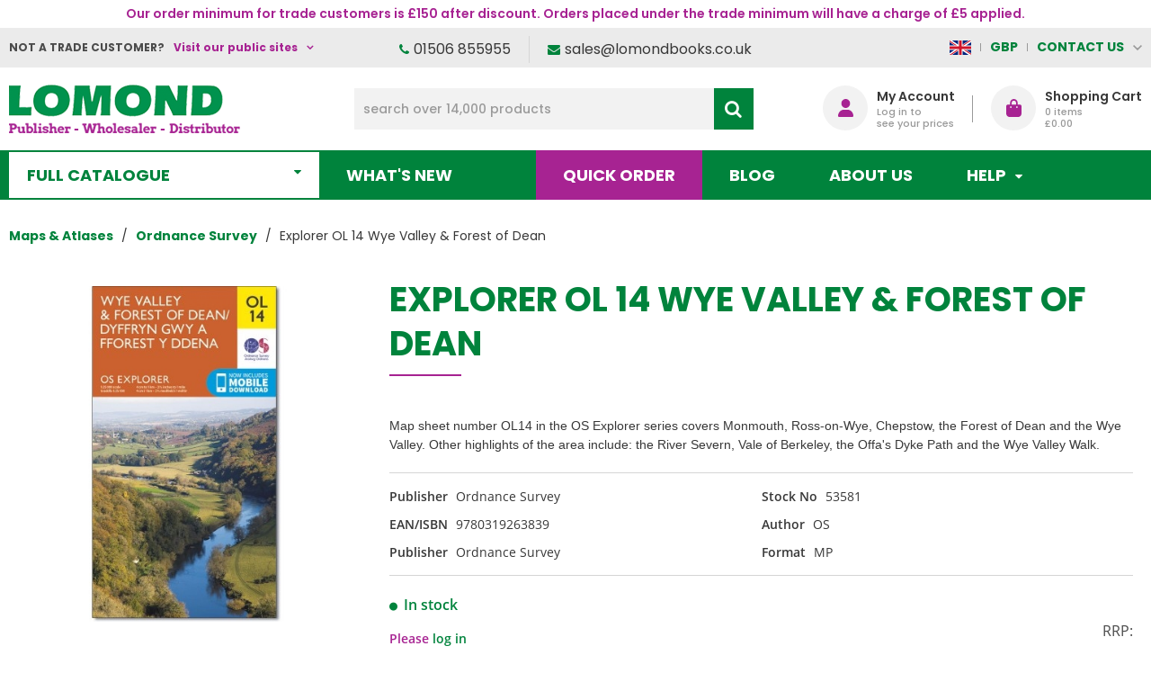

--- FILE ---
content_type: text/html; charset=UTF-8
request_url: https://www.lomondbooks.com/catalog/product?products_id=14663
body_size: 29745
content:
<!DOCTYPE html><html lang="en-GB">
<head>
    <meta charset="utf-8">
    <meta name="viewport" content="width=device-width, initial-scale=1.0" />
    <link rel="shortcut icon" href="/themes/lomondbooks/icons/favicon.ico?" type="image/x-icon" />
    <link rel="apple-touch-icon" sizes="57x57" href="/themes/lomondbooks/icons/apple-icon-57x57.png?">
    <link rel="apple-touch-icon" sizes="60x60" href="/themes/lomondbooks/icons/apple-icon-60x60.png?">
    <link rel="apple-touch-icon" sizes="72x72" href="/themes/lomondbooks/icons/apple-icon-72x72.png?">
    <link rel="apple-touch-icon" sizes="76x76" href="/themes/lomondbooks/icons/apple-icon-76x76.png?">
    <link rel="apple-touch-icon" sizes="114x114" href="/themes/lomondbooks/icons/apple-icon-114x114.png?">
    <link rel="apple-touch-icon" sizes="120x120" href="/themes/lomondbooks/icons/apple-icon-120x120.png?">
    <link rel="apple-touch-icon" sizes="144x144" href="/themes/lomondbooks/icons/apple-icon-144x144.png?">
    <link rel="apple-touch-icon" sizes="152x152" href="/themes/lomondbooks/icons/apple-icon-152x152.png?">
    <link rel="apple-touch-icon" sizes="180x180" href="/themes/lomondbooks/icons/apple-icon-180x180.png?">
	<link rel="apple-touch-icon" sizes="512x512" href="/themes/lomondbooks/icons/apple-icon-512x512.png?">
    <link rel="icon" type="image/png" sizes="192x192"  href="/themes/lomondbooks/icons/android-icon-192x192.png?">
	<link rel="icon" type="image/png" sizes="512x512"  href="/themes/lomondbooks/icons/android-icon-512x512.png?">
    <link rel="icon" type="image/png" sizes="32x32" href="/themes/lomondbooks/icons/favicon-32x32.png?">
    <link rel="icon" type="image/png" sizes="96x96" href="/themes/lomondbooks/icons/favicon-96x96.png?">
    <link rel="icon" type="image/png" sizes="16x16" href="/themes/lomondbooks/icons/favicon-16x16.png?">
    <link rel="manifest" href="manifest.json" crossorigin="use-credentials">
    <link href='https://www.lomondbooks.com/catalog/product?products_id=14663' rel='canonical' hreflang='en' />
    <meta name="msapplication-TileColor" content="">
    <meta name="msapplication-TileImage" content="/themes/lomondbooks/icons/ms-icon-144x144.png?">
    <meta name="theme-color" content="">
    <base href="https://www.lomondbooks.com/">
    <meta name="csrf-param" content="_csrf">
<meta name="csrf-token" content="gynbma6ouvB1jpWBPYZ3IK5yu318yEofASJUakUJKCfLZbeq-JjChjvP77ZithQX5j3sCw34MHB7UyEgCGtOVQ==">

    <script type="text/javascript">
        cookieConfig = (function(c){c.toString=function(){ return (this.path?'; path='+this.path:'')+(this.secure?'; secure':''); }; return c;})({"path":"\/","secure":true});
    </script>

        <title>Lomond Books - Explorer OL 14 Wye Valley & Forest of Dean - Ordnance Survey</title>
  
    <meta name="Description" content="Explorer OL 14 Wye Valley &amp; Forest of Dean from Ordnance Survey produced by Ordnance Survey">
<meta name="Reply-to" content="sales@lomondbooks.co.uk">
<meta name="Author" content="Lomond Books Ltd">
<meta name="Robots" content="INDEX, FOLLOW">
<meta property="og:type" content="product">
<meta property="og:url" content="https://www.lomondbooks.com/catalog/product?products_id=14663">
<meta property="og:image" content="https://www.lomondbooks.com/images/products/14663/11816/600x600/explorer-ol-14-wye-valley-forest-of-dean.jpg">
<meta property="og:title" content="Explorer OL 14 Wye Valley &amp; Forest of Dean">
<meta property="og:description" content="Map sheet number OL14 in the OS Explorer series covers Monmouth, Ross-on-Wye, Chepstow, the Forest of Dean and the Wye Valley. Other highlights of the area include: the River Severn, Vale of Berkeley, the Offa&#039;s Dyke Path and the Wye Valley Walk.">
    <script type="text/javascript">
        var productCellUrl = '/catalog/list-product';
        var useCarousel = false;
        var tl_js = [];
        var tl_start = false;
        var tl_include_js = [];
        var tl_include_loaded = [];
        var tl = function(a, b){
            var script = { };
            if (typeof a === 'string' && a !== '' && typeof b === 'function'){
                script = { 'js': [a],'script': b}
            } else if (typeof a === 'object' && typeof b === 'function') {
                script = { 'js': a,'script': b}
            } else if (typeof a === 'function') {
                script = { 'script': a}
            }
            tl_js.push(script);
            if (tl_start){
                tl_action([script])
            }
        };
    </script>
  
    <script type="application/ld+json">
{"@type":"Product","image":"https://www.lomondbooks.com/images/products/14663/11816/600x600/explorer-ol-14-wye-valley-forest-of-dean.jpg","name":"Explorer OL 14 Wye Valley & Forest of Dean","description":"Map sheet number OL14 in the OS Explorer series covers Monmouth, Ross-on-Wye, Chepstow, the Forest of Dean and the Wye Valley. Other highlights of the area include: the River Severn, Vale of Berkeley, the Offa's Dyke Path and the Wye Valley Walk.","sku":"53581","gtin13":"9780319263839","brand":{"@type":"Brand","name":"Ordnance Survey"},"additionalProperty":{"@type":"PropertyValue","value":[{"@type":"PropertyValue","name":"Author","value":["OS"]},{"@type":"PropertyValue","name":"Publisher","value":["Ordnance Survey"]},{"@type":"PropertyValue","name":"Format","value":["MP"]}]},"@context":"https://schema.org"}
</script>
<script type="application/ld+json">
{"telephone":"01506 855955","email":"sales@lomondbooks.co.uk","name":["Lomond Books Ltd","Lomond Books Ltd"],"address":{"@type":"PostalAddress","streetAddress":"12-14 Freskyn Place","addressLocality":"East Mains Ind Estate","addressRegion":"West Lothian","postalCode":"EH52 5NF","addressCountry":"United Kingdom"},"sameAs":["https://www.facebook.com/lomondbooksltd"],"@id":"https://www.lomondbooks.com","@type":"Organization","logo":"https://www.lomondbooks.com/themes/lomondbooks/img/LOGO-LOMOND-2.png","image":"https://www.lomondbooks.com/themes/lomondbooks/img/LOGO-LOMOND-2.png","url":"https://www.lomondbooks.com","@context":"https://schema.org"}
</script>
<script type="application/ld+json">
{"itemListElement":[{"@type":"ListItem","position":1,"item":{"@id":"https://www.lomondbooks.com/catalog?cPath=183","name":"Maps &amp; Atlases"}},{"@type":"ListItem","position":2,"item":{"@id":"https://www.lomondbooks.com/catalog?cPath=183_263","name":"Ordnance Survey"}},{"@type":"ListItem","position":3,"item":{"@id":"","name":"Explorer OL 14 Wye Valley &amp; Forest of Dean"}}],"@context":"https://schema.org","@type":"BreadcrumbList"}
</script>


<style type="text/css">/* cyrillic-ext */ @font-face{font-family:'Montserrat';font-style:normal;font-weight:400;font-display:swap;src:local('Montserrat Regular'), local('Montserrat-Regular'), url(https://fonts.gstatic.com/s/montserrat/v14/JTUSjIg1_i6t8kCHKm459WRhyzbi.woff2) format('woff2');unicode-range:U+0460-052F, U+1C80-1C88, U+20B4, U+2DE0-2DFF, U+A640-A69F, U+FE2E-FE2F}/* cyrillic */ @font-face{font-family:'Montserrat';font-style:normal;font-weight:400;font-display:swap;src:local('Montserrat Regular'), local('Montserrat-Regular'), url(https://fonts.gstatic.com/s/montserrat/v14/JTUSjIg1_i6t8kCHKm459W1hyzbi.woff2) format('woff2');unicode-range:U+0400-045F, U+0490-0491, U+04B0-04B1, U+2116}/* vietnamese */ @font-face{font-family:'Montserrat';font-style:normal;font-weight:400;font-display:swap;src:local('Montserrat Regular'), local('Montserrat-Regular'), url(https://fonts.gstatic.com/s/montserrat/v14/JTUSjIg1_i6t8kCHKm459WZhyzbi.woff2) format('woff2');unicode-range:U+0102-0103, U+0110-0111, U+1EA0-1EF9, U+20AB}/* latin-ext */ @font-face{font-family:'Montserrat';font-style:normal;font-weight:400;font-display:swap;src:local('Montserrat Regular'), local('Montserrat-Regular'), url(https://fonts.gstatic.com/s/montserrat/v14/JTUSjIg1_i6t8kCHKm459Wdhyzbi.woff2) format('woff2');unicode-range:U+0100-024F, U+0259, U+1E00-1EFF, U+2020, U+20A0-20AB, U+20AD-20CF, U+2113, U+2C60-2C7F, U+A720-A7FF}/* latin */ @font-face{font-family:'Montserrat';font-style:normal;font-weight:400;font-display:swap;src:local('Montserrat Regular'), local('Montserrat-Regular'), url(https://fonts.gstatic.com/s/montserrat/v14/JTUSjIg1_i6t8kCHKm459Wlhyw.woff2) format('woff2');unicode-range:U+0000-00FF, U+0131, U+0152-0153, U+02BB-02BC, U+02C6, U+02DA, U+02DC, U+2000-206F, U+2074, U+20AC, U+2122, U+2191, U+2193, U+2212, U+2215, U+FEFF, U+FFFD}/* cyrillic-ext */ @font-face{font-family:'Montserrat';font-style:normal;font-weight:600;font-display:swap;src:local('Montserrat SemiBold'), local('Montserrat-SemiBold'), url(https://fonts.gstatic.com/s/montserrat/v14/JTURjIg1_i6t8kCHKm45_bZF3gTD_u50.woff2) format('woff2');unicode-range:U+0460-052F, U+1C80-1C88, U+20B4, U+2DE0-2DFF, U+A640-A69F, U+FE2E-FE2F}/* cyrillic */ @font-face{font-family:'Montserrat';font-style:normal;font-weight:600;font-display:swap;src:local('Montserrat SemiBold'), local('Montserrat-SemiBold'), url(https://fonts.gstatic.com/s/montserrat/v14/JTURjIg1_i6t8kCHKm45_bZF3g3D_u50.woff2) format('woff2');unicode-range:U+0400-045F, U+0490-0491, U+04B0-04B1, U+2116}/* vietnamese */ @font-face{font-family:'Montserrat';font-style:normal;font-weight:600;font-display:swap;src:local('Montserrat SemiBold'), local('Montserrat-SemiBold'), url(https://fonts.gstatic.com/s/montserrat/v14/JTURjIg1_i6t8kCHKm45_bZF3gbD_u50.woff2) format('woff2');unicode-range:U+0102-0103, U+0110-0111, U+1EA0-1EF9, U+20AB}/* latin-ext */ @font-face{font-family:'Montserrat';font-style:normal;font-weight:600;font-display:swap;src:local('Montserrat SemiBold'), local('Montserrat-SemiBold'), url(https://fonts.gstatic.com/s/montserrat/v14/JTURjIg1_i6t8kCHKm45_bZF3gfD_u50.woff2) format('woff2');unicode-range:U+0100-024F, U+0259, U+1E00-1EFF, U+2020, U+20A0-20AB, U+20AD-20CF, U+2113, U+2C60-2C7F, U+A720-A7FF}/* latin */ @font-face{font-family:'Montserrat';font-style:normal;font-weight:600;font-display:swap;src:local('Montserrat SemiBold'), local('Montserrat-SemiBold'), url(https://fonts.gstatic.com/s/montserrat/v14/JTURjIg1_i6t8kCHKm45_bZF3gnD_g.woff2) format('woff2');unicode-range:U+0000-00FF, U+0131, U+0152-0153, U+02BB-02BC, U+02C6, U+02DA, U+02DC, U+2000-206F, U+2074, U+20AC, U+2122, U+2191, U+2193, U+2212, U+2215, U+FEFF, U+FFFD}/* cyrillic-ext */ @font-face{font-family:'Montserrat';font-style:normal;font-weight:700;font-display:swap;src:local('Montserrat Bold'), local('Montserrat-Bold'), url(https://fonts.gstatic.com/s/montserrat/v14/JTURjIg1_i6t8kCHKm45_dJE3gTD_u50.woff2) format('woff2');unicode-range:U+0460-052F, U+1C80-1C88, U+20B4, U+2DE0-2DFF, U+A640-A69F, U+FE2E-FE2F}/* cyrillic */ @font-face{font-family:'Montserrat';font-style:normal;font-weight:700;font-display:swap;src:local('Montserrat Bold'), local('Montserrat-Bold'), url(https://fonts.gstatic.com/s/montserrat/v14/JTURjIg1_i6t8kCHKm45_dJE3g3D_u50.woff2) format('woff2');unicode-range:U+0400-045F, U+0490-0491, U+04B0-04B1, U+2116}/* vietnamese */ @font-face{font-family:'Montserrat';font-style:normal;font-weight:700;font-display:swap;src:local('Montserrat Bold'), local('Montserrat-Bold'), url(https://fonts.gstatic.com/s/montserrat/v14/JTURjIg1_i6t8kCHKm45_dJE3gbD_u50.woff2) format('woff2');unicode-range:U+0102-0103, U+0110-0111, U+1EA0-1EF9, U+20AB}/* latin-ext */ @font-face{font-family:'Montserrat';font-style:normal;font-weight:700;font-display:swap;src:local('Montserrat Bold'), local('Montserrat-Bold'), url(https://fonts.gstatic.com/s/montserrat/v14/JTURjIg1_i6t8kCHKm45_dJE3gfD_u50.woff2) format('woff2');unicode-range:U+0100-024F, U+0259, U+1E00-1EFF, U+2020, U+20A0-20AB, U+20AD-20CF, U+2113, U+2C60-2C7F, U+A720-A7FF}/* latin */ @font-face{font-family:'Montserrat';font-style:normal;font-weight:700;font-display:swap;src:local('Montserrat Bold'), local('Montserrat-Bold'), url(https://fonts.gstatic.com/s/montserrat/v14/JTURjIg1_i6t8kCHKm45_dJE3gnD_g.woff2) format('woff2');unicode-range:U+0000-00FF, U+0131, U+0152-0153, U+02BB-02BC, U+02C6, U+02DA, U+02DC, U+2000-206F, U+2074, U+20AC, U+2122, U+2191, U+2193, U+2212, U+2215, U+FEFF, U+FFFD}/* cyrillic-ext */ @font-face{font-family:'Open Sans';font-style:normal;font-weight:400;font-display:swap;src:local('Open Sans Regular'), local('OpenSans-Regular'), url(https://fonts.gstatic.com/s/opensans/v17/mem8YaGs126MiZpBA-UFWJ0bbck.woff2) format('woff2');unicode-range:U+0460-052F, U+1C80-1C88, U+20B4, U+2DE0-2DFF, U+A640-A69F, U+FE2E-FE2F}/* cyrillic */ @font-face{font-family:'Open Sans';font-style:normal;font-weight:400;font-display:swap;src:local('Open Sans Regular'), local('OpenSans-Regular'), url(https://fonts.gstatic.com/s/opensans/v17/mem8YaGs126MiZpBA-UFUZ0bbck.woff2) format('woff2');unicode-range:U+0400-045F, U+0490-0491, U+04B0-04B1, U+2116}/* greek-ext */ @font-face{font-family:'Open Sans';font-style:normal;font-weight:400;font-display:swap;src:local('Open Sans Regular'), local('OpenSans-Regular'), url(https://fonts.gstatic.com/s/opensans/v17/mem8YaGs126MiZpBA-UFWZ0bbck.woff2) format('woff2');unicode-range:U+1F00-1FFF}/* greek */ @font-face{font-family:'Open Sans';font-style:normal;font-weight:400;font-display:swap;src:local('Open Sans Regular'), local('OpenSans-Regular'), url(https://fonts.gstatic.com/s/opensans/v17/mem8YaGs126MiZpBA-UFVp0bbck.woff2) format('woff2');unicode-range:U+0370-03FF}/* vietnamese */ @font-face{font-family:'Open Sans';font-style:normal;font-weight:400;font-display:swap;src:local('Open Sans Regular'), local('OpenSans-Regular'), url(https://fonts.gstatic.com/s/opensans/v17/mem8YaGs126MiZpBA-UFWp0bbck.woff2) format('woff2');unicode-range:U+0102-0103, U+0110-0111, U+1EA0-1EF9, U+20AB}/* latin-ext */ @font-face{font-family:'Open Sans';font-style:normal;font-weight:400;font-display:swap;src:local('Open Sans Regular'), local('OpenSans-Regular'), url(https://fonts.gstatic.com/s/opensans/v17/mem8YaGs126MiZpBA-UFW50bbck.woff2) format('woff2');unicode-range:U+0100-024F, U+0259, U+1E00-1EFF, U+2020, U+20A0-20AB, U+20AD-20CF, U+2113, U+2C60-2C7F, U+A720-A7FF}/* latin */ @font-face{font-family:'Open Sans';font-style:normal;font-weight:400;font-display:swap;src:local('Open Sans Regular'), local('OpenSans-Regular'), url(https://fonts.gstatic.com/s/opensans/v17/mem8YaGs126MiZpBA-UFVZ0b.woff2) format('woff2');unicode-range:U+0000-00FF, U+0131, U+0152-0153, U+02BB-02BC, U+02C6, U+02DA, U+02DC, U+2000-206F, U+2074, U+20AC, U+2122, U+2191, U+2193, U+2212, U+2215, U+FEFF, U+FFFD}/* cyrillic-ext */ @font-face{font-family:'Open Sans';font-style:normal;font-weight:600;font-display:swap;src:local('Open Sans SemiBold'), local('OpenSans-SemiBold'), url(https://fonts.gstatic.com/s/opensans/v17/mem5YaGs126MiZpBA-UNirkOX-hpOqc.woff2) format('woff2');unicode-range:U+0460-052F, U+1C80-1C88, U+20B4, U+2DE0-2DFF, U+A640-A69F, U+FE2E-FE2F}/* cyrillic */ @font-face{font-family:'Open Sans';font-style:normal;font-weight:600;font-display:swap;src:local('Open Sans SemiBold'), local('OpenSans-SemiBold'), url(https://fonts.gstatic.com/s/opensans/v17/mem5YaGs126MiZpBA-UNirkOVuhpOqc.woff2) format('woff2');unicode-range:U+0400-045F, U+0490-0491, U+04B0-04B1, U+2116}/* greek-ext */ @font-face{font-family:'Open Sans';font-style:normal;font-weight:600;font-display:swap;src:local('Open Sans SemiBold'), local('OpenSans-SemiBold'), url(https://fonts.gstatic.com/s/opensans/v17/mem5YaGs126MiZpBA-UNirkOXuhpOqc.woff2) format('woff2');unicode-range:U+1F00-1FFF}/* greek */ @font-face{font-family:'Open Sans';font-style:normal;font-weight:600;font-display:swap;src:local('Open Sans SemiBold'), local('OpenSans-SemiBold'), url(https://fonts.gstatic.com/s/opensans/v17/mem5YaGs126MiZpBA-UNirkOUehpOqc.woff2) format('woff2');unicode-range:U+0370-03FF}/* vietnamese */ @font-face{font-family:'Open Sans';font-style:normal;font-weight:600;font-display:swap;src:local('Open Sans SemiBold'), local('OpenSans-SemiBold'), url(https://fonts.gstatic.com/s/opensans/v17/mem5YaGs126MiZpBA-UNirkOXehpOqc.woff2) format('woff2');unicode-range:U+0102-0103, U+0110-0111, U+1EA0-1EF9, U+20AB}/* latin-ext */ @font-face{font-family:'Open Sans';font-style:normal;font-weight:600;font-display:swap;src:local('Open Sans SemiBold'), local('OpenSans-SemiBold'), url(https://fonts.gstatic.com/s/opensans/v17/mem5YaGs126MiZpBA-UNirkOXOhpOqc.woff2) format('woff2');unicode-range:U+0100-024F, U+0259, U+1E00-1EFF, U+2020, U+20A0-20AB, U+20AD-20CF, U+2113, U+2C60-2C7F, U+A720-A7FF}/* latin */ @font-face{font-family:'Open Sans';font-style:normal;font-weight:600;font-display:swap;src:local('Open Sans SemiBold'), local('OpenSans-SemiBold'), url(https://fonts.gstatic.com/s/opensans/v17/mem5YaGs126MiZpBA-UNirkOUuhp.woff2) format('woff2');unicode-range:U+0000-00FF, U+0131, U+0152-0153, U+02BB-02BC, U+02C6, U+02DA, U+02DC, U+2000-206F, U+2074, U+20AC, U+2122, U+2191, U+2193, U+2212, U+2215, U+FEFF, U+FFFD}/* cyrillic-ext */ @font-face{font-family:'Open Sans';font-style:normal;font-weight:700;font-display:swap;src:local('Open Sans Bold'), local('OpenSans-Bold'), url(https://fonts.gstatic.com/s/opensans/v17/mem5YaGs126MiZpBA-UN7rgOX-hpOqc.woff2) format('woff2');unicode-range:U+0460-052F, U+1C80-1C88, U+20B4, U+2DE0-2DFF, U+A640-A69F, U+FE2E-FE2F}/* cyrillic */ @font-face{font-family:'Open Sans';font-style:normal;font-weight:700;font-display:swap;src:local('Open Sans Bold'), local('OpenSans-Bold'), url(https://fonts.gstatic.com/s/opensans/v17/mem5YaGs126MiZpBA-UN7rgOVuhpOqc.woff2) format('woff2');unicode-range:U+0400-045F, U+0490-0491, U+04B0-04B1, U+2116}/* greek-ext */ @font-face{font-family:'Open Sans';font-style:normal;font-weight:700;font-display:swap;src:local('Open Sans Bold'), local('OpenSans-Bold'), url(https://fonts.gstatic.com/s/opensans/v17/mem5YaGs126MiZpBA-UN7rgOXuhpOqc.woff2) format('woff2');unicode-range:U+1F00-1FFF}/* greek */ @font-face{font-family:'Open Sans';font-style:normal;font-weight:700;font-display:swap;src:local('Open Sans Bold'), local('OpenSans-Bold'), url(https://fonts.gstatic.com/s/opensans/v17/mem5YaGs126MiZpBA-UN7rgOUehpOqc.woff2) format('woff2');unicode-range:U+0370-03FF}/* vietnamese */ @font-face{font-family:'Open Sans';font-style:normal;font-weight:700;font-display:swap;src:local('Open Sans Bold'), local('OpenSans-Bold'), url(https://fonts.gstatic.com/s/opensans/v17/mem5YaGs126MiZpBA-UN7rgOXehpOqc.woff2) format('woff2');unicode-range:U+0102-0103, U+0110-0111, U+1EA0-1EF9, U+20AB}/* latin-ext */ @font-face{font-family:'Open Sans';font-style:normal;font-weight:700;font-display:swap;src:local('Open Sans Bold'), local('OpenSans-Bold'), url(https://fonts.gstatic.com/s/opensans/v17/mem5YaGs126MiZpBA-UN7rgOXOhpOqc.woff2) format('woff2');unicode-range:U+0100-024F, U+0259, U+1E00-1EFF, U+2020, U+20A0-20AB, U+20AD-20CF, U+2113, U+2C60-2C7F, U+A720-A7FF}/* latin */ @font-face{font-family:'Open Sans';font-style:normal;font-weight:700;font-display:swap;src:local('Open Sans Bold'), local('OpenSans-Bold'), url(https://fonts.gstatic.com/s/opensans/v17/mem5YaGs126MiZpBA-UN7rgOUuhp.woff2) format('woff2');unicode-range:U+0000-00FF, U+0131, U+0152-0153, U+02BB-02BC, U+02C6, U+02DA, U+02DC, U+2000-206F, U+2074, U+20AC, U+2122, U+2191, U+2193, U+2212, U+2215, U+FEFF, U+FFFD}@font-face{font-family:'trueloaded';src:url('themes/basic/fonts/trueloaded.eot?4rk52p');src:url('themes/basic/fonts/trueloaded.eot?4rk52p#iefix') format('embedded-opentype'), url('themes/basic/fonts/trueloaded.ttf?4rk52p') format('truetype'), url('themes/basic/fonts/trueloaded.woff?4rk52p') format('woff'), url('themes/basic/fonts/trueloaded.svg?4rk52p#trueloaded') format('svg');font-weight:normal;font-style:normal;font-display:swap}@font-face{font-family:'FontAwesome';src:url('themes/basic/fonts/fontawesome-webfont.eot?v=3.2.1');src:url('themes/basic/fonts/fontawesome-webfont.eot?#iefix&v=3.2.1') format('embedded-opentype'), url('themes/basic/fonts/fontawesome-webfont.woff?v=3.2.1') format('woff'), url('themes/basic/fonts/fontawesome-webfont.ttf?v=3.2.1') format('truetype'), url('themes/basic/fonts/fontawesome-webfont.svg#fontawesomeregular?v=3.2.1') format('svg');font-weight:normal;font-style:normal;font-display:swap}/* latin-ext */ @font-face{font-family:'Poppins';font-style:italic;font-weight:100;font-display:swap;src:url(https://fonts.gstatic.com/s/poppins/v22/pxiAyp8kv8JHgFVrJJLmE0tMMPKzSQ.woff2) format('woff2');unicode-range:U+0100-02BA, U+02BD-02C5, U+02C7-02CC, U+02CE-02D7, U+02DD-02FF, U+0304, U+0308, U+0329, U+1D00-1DBF, U+1E00-1E9F, U+1EF2-1EFF, U+2020, U+20A0-20AB, U+20AD-20C0, U+2113, U+2C60-2C7F, U+A720-A7FF}/* latin */ @font-face{font-family:'Poppins';font-style:italic;font-weight:100;font-display:swap;src:url(https://fonts.gstatic.com/s/poppins/v22/pxiAyp8kv8JHgFVrJJLmE0tCMPI.woff2) format('woff2');unicode-range:U+0000-00FF, U+0131, U+0152-0153, U+02BB-02BC, U+02C6, U+02DA, U+02DC, U+0304, U+0308, U+0329, U+2000-206F, U+20AC, U+2122, U+2191, U+2193, U+2212, U+2215, U+FEFF, U+FFFD}/* latin-ext */ @font-face{font-family:'Poppins';font-style:italic;font-weight:200;font-display:swap;src:url(https://fonts.gstatic.com/s/poppins/v22/pxiDyp8kv8JHgFVrJJLmv1pVGdeOcEg.woff2) format('woff2');unicode-range:U+0100-02BA, U+02BD-02C5, U+02C7-02CC, U+02CE-02D7, U+02DD-02FF, U+0304, U+0308, U+0329, U+1D00-1DBF, U+1E00-1E9F, U+1EF2-1EFF, U+2020, U+20A0-20AB, U+20AD-20C0, U+2113, U+2C60-2C7F, U+A720-A7FF}/* latin */ @font-face{font-family:'Poppins';font-style:italic;font-weight:200;font-display:swap;src:url(https://fonts.gstatic.com/s/poppins/v22/pxiDyp8kv8JHgFVrJJLmv1pVF9eO.woff2) format('woff2');unicode-range:U+0000-00FF, U+0131, U+0152-0153, U+02BB-02BC, U+02C6, U+02DA, U+02DC, U+0304, U+0308, U+0329, U+2000-206F, U+20AC, U+2122, U+2191, U+2193, U+2212, U+2215, U+FEFF, U+FFFD}/* latin-ext */ @font-face{font-family:'Poppins';font-style:italic;font-weight:300;font-display:swap;src:url(https://fonts.gstatic.com/s/poppins/v22/pxiDyp8kv8JHgFVrJJLm21lVGdeOcEg.woff2) format('woff2');unicode-range:U+0100-02BA, U+02BD-02C5, U+02C7-02CC, U+02CE-02D7, U+02DD-02FF, U+0304, U+0308, U+0329, U+1D00-1DBF, U+1E00-1E9F, U+1EF2-1EFF, U+2020, U+20A0-20AB, U+20AD-20C0, U+2113, U+2C60-2C7F, U+A720-A7FF}/* latin */ @font-face{font-family:'Poppins';font-style:italic;font-weight:300;font-display:swap;src:url(https://fonts.gstatic.com/s/poppins/v22/pxiDyp8kv8JHgFVrJJLm21lVF9eO.woff2) format('woff2');unicode-range:U+0000-00FF, U+0131, U+0152-0153, U+02BB-02BC, U+02C6, U+02DA, U+02DC, U+0304, U+0308, U+0329, U+2000-206F, U+20AC, U+2122, U+2191, U+2193, U+2212, U+2215, U+FEFF, U+FFFD}/* latin-ext */ @font-face{font-family:'Poppins';font-style:italic;font-weight:400;font-display:swap;src:url(https://fonts.gstatic.com/s/poppins/v22/pxiGyp8kv8JHgFVrJJLufntAKPY.woff2) format('woff2');unicode-range:U+0100-02BA, U+02BD-02C5, U+02C7-02CC, U+02CE-02D7, U+02DD-02FF, U+0304, U+0308, U+0329, U+1D00-1DBF, U+1E00-1E9F, U+1EF2-1EFF, U+2020, U+20A0-20AB, U+20AD-20C0, U+2113, U+2C60-2C7F, U+A720-A7FF}/* latin */ @font-face{font-family:'Poppins';font-style:italic;font-weight:400;font-display:swap;src:url(https://fonts.gstatic.com/s/poppins/v22/pxiGyp8kv8JHgFVrJJLucHtA.woff2) format('woff2');unicode-range:U+0000-00FF, U+0131, U+0152-0153, U+02BB-02BC, U+02C6, U+02DA, U+02DC, U+0304, U+0308, U+0329, U+2000-206F, U+20AC, U+2122, U+2191, U+2193, U+2212, U+2215, U+FEFF, U+FFFD}/* latin-ext */ @font-face{font-family:'Poppins';font-style:italic;font-weight:500;font-display:swap;src:url(https://fonts.gstatic.com/s/poppins/v22/pxiDyp8kv8JHgFVrJJLmg1hVGdeOcEg.woff2) format('woff2');unicode-range:U+0100-02BA, U+02BD-02C5, U+02C7-02CC, U+02CE-02D7, U+02DD-02FF, U+0304, U+0308, U+0329, U+1D00-1DBF, U+1E00-1E9F, U+1EF2-1EFF, U+2020, U+20A0-20AB, U+20AD-20C0, U+2113, U+2C60-2C7F, U+A720-A7FF}/* latin */ @font-face{font-family:'Poppins';font-style:italic;font-weight:500;font-display:swap;src:url(https://fonts.gstatic.com/s/poppins/v22/pxiDyp8kv8JHgFVrJJLmg1hVF9eO.woff2) format('woff2');unicode-range:U+0000-00FF, U+0131, U+0152-0153, U+02BB-02BC, U+02C6, U+02DA, U+02DC, U+0304, U+0308, U+0329, U+2000-206F, U+20AC, U+2122, U+2191, U+2193, U+2212, U+2215, U+FEFF, U+FFFD}/* latin-ext */ @font-face{font-family:'Poppins';font-style:italic;font-weight:600;font-display:swap;src:url(https://fonts.gstatic.com/s/poppins/v22/pxiDyp8kv8JHgFVrJJLmr19VGdeOcEg.woff2) format('woff2');unicode-range:U+0100-02BA, U+02BD-02C5, U+02C7-02CC, U+02CE-02D7, U+02DD-02FF, U+0304, U+0308, U+0329, U+1D00-1DBF, U+1E00-1E9F, U+1EF2-1EFF, U+2020, U+20A0-20AB, U+20AD-20C0, U+2113, U+2C60-2C7F, U+A720-A7FF}/* latin */ @font-face{font-family:'Poppins';font-style:italic;font-weight:600;font-display:swap;src:url(https://fonts.gstatic.com/s/poppins/v22/pxiDyp8kv8JHgFVrJJLmr19VF9eO.woff2) format('woff2');unicode-range:U+0000-00FF, U+0131, U+0152-0153, U+02BB-02BC, U+02C6, U+02DA, U+02DC, U+0304, U+0308, U+0329, U+2000-206F, U+20AC, U+2122, U+2191, U+2193, U+2212, U+2215, U+FEFF, U+FFFD}/* latin-ext */ @font-face{font-family:'Poppins';font-style:italic;font-weight:700;font-display:swap;src:url(https://fonts.gstatic.com/s/poppins/v22/pxiDyp8kv8JHgFVrJJLmy15VGdeOcEg.woff2) format('woff2');unicode-range:U+0100-02BA, U+02BD-02C5, U+02C7-02CC, U+02CE-02D7, U+02DD-02FF, U+0304, U+0308, U+0329, U+1D00-1DBF, U+1E00-1E9F, U+1EF2-1EFF, U+2020, U+20A0-20AB, U+20AD-20C0, U+2113, U+2C60-2C7F, U+A720-A7FF}/* latin */ @font-face{font-family:'Poppins';font-style:italic;font-weight:700;font-display:swap;src:url(https://fonts.gstatic.com/s/poppins/v22/pxiDyp8kv8JHgFVrJJLmy15VF9eO.woff2) format('woff2');unicode-range:U+0000-00FF, U+0131, U+0152-0153, U+02BB-02BC, U+02C6, U+02DA, U+02DC, U+0304, U+0308, U+0329, U+2000-206F, U+20AC, U+2122, U+2191, U+2193, U+2212, U+2215, U+FEFF, U+FFFD}/* latin-ext */ @font-face{font-family:'Poppins';font-style:italic;font-weight:800;font-display:swap;src:url(https://fonts.gstatic.com/s/poppins/v22/pxiDyp8kv8JHgFVrJJLm111VGdeOcEg.woff2) format('woff2');unicode-range:U+0100-02BA, U+02BD-02C5, U+02C7-02CC, U+02CE-02D7, U+02DD-02FF, U+0304, U+0308, U+0329, U+1D00-1DBF, U+1E00-1E9F, U+1EF2-1EFF, U+2020, U+20A0-20AB, U+20AD-20C0, U+2113, U+2C60-2C7F, U+A720-A7FF}/* latin */ @font-face{font-family:'Poppins';font-style:italic;font-weight:800;font-display:swap;src:url(https://fonts.gstatic.com/s/poppins/v22/pxiDyp8kv8JHgFVrJJLm111VF9eO.woff2) format('woff2');unicode-range:U+0000-00FF, U+0131, U+0152-0153, U+02BB-02BC, U+02C6, U+02DA, U+02DC, U+0304, U+0308, U+0329, U+2000-206F, U+20AC, U+2122, U+2191, U+2193, U+2212, U+2215, U+FEFF, U+FFFD}/* latin-ext */ @font-face{font-family:'Poppins';font-style:italic;font-weight:900;font-display:swap;src:url(https://fonts.gstatic.com/s/poppins/v22/pxiDyp8kv8JHgFVrJJLm81xVGdeOcEg.woff2) format('woff2');unicode-range:U+0100-02BA, U+02BD-02C5, U+02C7-02CC, U+02CE-02D7, U+02DD-02FF, U+0304, U+0308, U+0329, U+1D00-1DBF, U+1E00-1E9F, U+1EF2-1EFF, U+2020, U+20A0-20AB, U+20AD-20C0, U+2113, U+2C60-2C7F, U+A720-A7FF}/* latin */ @font-face{font-family:'Poppins';font-style:italic;font-weight:900;font-display:swap;src:url(https://fonts.gstatic.com/s/poppins/v22/pxiDyp8kv8JHgFVrJJLm81xVF9eO.woff2) format('woff2');unicode-range:U+0000-00FF, U+0131, U+0152-0153, U+02BB-02BC, U+02C6, U+02DA, U+02DC, U+0304, U+0308, U+0329, U+2000-206F, U+20AC, U+2122, U+2191, U+2193, U+2212, U+2215, U+FEFF, U+FFFD}/* latin-ext */ @font-face{font-family:'Poppins';font-style:normal;font-weight:100;font-display:swap;src:url(https://fonts.gstatic.com/s/poppins/v22/pxiGyp8kv8JHgFVrLPTufntAKPY.woff2) format('woff2');unicode-range:U+0100-02BA, U+02BD-02C5, U+02C7-02CC, U+02CE-02D7, U+02DD-02FF, U+0304, U+0308, U+0329, U+1D00-1DBF, U+1E00-1E9F, U+1EF2-1EFF, U+2020, U+20A0-20AB, U+20AD-20C0, U+2113, U+2C60-2C7F, U+A720-A7FF}/* latin */ @font-face{font-family:'Poppins';font-style:normal;font-weight:100;font-display:swap;src:url(https://fonts.gstatic.com/s/poppins/v22/pxiGyp8kv8JHgFVrLPTucHtA.woff2) format('woff2');unicode-range:U+0000-00FF, U+0131, U+0152-0153, U+02BB-02BC, U+02C6, U+02DA, U+02DC, U+0304, U+0308, U+0329, U+2000-206F, U+20AC, U+2122, U+2191, U+2193, U+2212, U+2215, U+FEFF, U+FFFD}/* latin-ext */ @font-face{font-family:'Poppins';font-style:normal;font-weight:200;font-display:swap;src:url(https://fonts.gstatic.com/s/poppins/v22/pxiByp8kv8JHgFVrLFj_Z1JlFc-K.woff2) format('woff2');unicode-range:U+0100-02BA, U+02BD-02C5, U+02C7-02CC, U+02CE-02D7, U+02DD-02FF, U+0304, U+0308, U+0329, U+1D00-1DBF, U+1E00-1E9F, U+1EF2-1EFF, U+2020, U+20A0-20AB, U+20AD-20C0, U+2113, U+2C60-2C7F, U+A720-A7FF}/* latin */ @font-face{font-family:'Poppins';font-style:normal;font-weight:200;font-display:swap;src:url(https://fonts.gstatic.com/s/poppins/v22/pxiByp8kv8JHgFVrLFj_Z1xlFQ.woff2) format('woff2');unicode-range:U+0000-00FF, U+0131, U+0152-0153, U+02BB-02BC, U+02C6, U+02DA, U+02DC, U+0304, U+0308, U+0329, U+2000-206F, U+20AC, U+2122, U+2191, U+2193, U+2212, U+2215, U+FEFF, U+FFFD}/* latin-ext */ @font-face{font-family:'Poppins';font-style:normal;font-weight:300;font-display:swap;src:url(https://fonts.gstatic.com/s/poppins/v22/pxiByp8kv8JHgFVrLDz8Z1JlFc-K.woff2) format('woff2');unicode-range:U+0100-02BA, U+02BD-02C5, U+02C7-02CC, U+02CE-02D7, U+02DD-02FF, U+0304, U+0308, U+0329, U+1D00-1DBF, U+1E00-1E9F, U+1EF2-1EFF, U+2020, U+20A0-20AB, U+20AD-20C0, U+2113, U+2C60-2C7F, U+A720-A7FF}/* latin */ @font-face{font-family:'Poppins';font-style:normal;font-weight:300;font-display:swap;src:url(https://fonts.gstatic.com/s/poppins/v22/pxiByp8kv8JHgFVrLDz8Z1xlFQ.woff2) format('woff2');unicode-range:U+0000-00FF, U+0131, U+0152-0153, U+02BB-02BC, U+02C6, U+02DA, U+02DC, U+0304, U+0308, U+0329, U+2000-206F, U+20AC, U+2122, U+2191, U+2193, U+2212, U+2215, U+FEFF, U+FFFD}/* latin-ext */ @font-face{font-family:'Poppins';font-style:normal;font-weight:400;font-display:swap;src:url(https://fonts.gstatic.com/s/poppins/v22/pxiEyp8kv8JHgFVrJJnecmNE.woff2) format('woff2');unicode-range:U+0100-02BA, U+02BD-02C5, U+02C7-02CC, U+02CE-02D7, U+02DD-02FF, U+0304, U+0308, U+0329, U+1D00-1DBF, U+1E00-1E9F, U+1EF2-1EFF, U+2020, U+20A0-20AB, U+20AD-20C0, U+2113, U+2C60-2C7F, U+A720-A7FF}/* latin */ @font-face{font-family:'Poppins';font-style:normal;font-weight:400;font-display:swap;src:url(https://fonts.gstatic.com/s/poppins/v22/pxiEyp8kv8JHgFVrJJfecg.woff2) format('woff2');unicode-range:U+0000-00FF, U+0131, U+0152-0153, U+02BB-02BC, U+02C6, U+02DA, U+02DC, U+0304, U+0308, U+0329, U+2000-206F, U+20AC, U+2122, U+2191, U+2193, U+2212, U+2215, U+FEFF, U+FFFD}/* latin-ext */ @font-face{font-family:'Poppins';font-style:normal;font-weight:500;font-display:swap;src:url(https://fonts.gstatic.com/s/poppins/v22/pxiByp8kv8JHgFVrLGT9Z1JlFc-K.woff2) format('woff2');unicode-range:U+0100-02BA, U+02BD-02C5, U+02C7-02CC, U+02CE-02D7, U+02DD-02FF, U+0304, U+0308, U+0329, U+1D00-1DBF, U+1E00-1E9F, U+1EF2-1EFF, U+2020, U+20A0-20AB, U+20AD-20C0, U+2113, U+2C60-2C7F, U+A720-A7FF}/* latin */ @font-face{font-family:'Poppins';font-style:normal;font-weight:500;font-display:swap;src:url(https://fonts.gstatic.com/s/poppins/v22/pxiByp8kv8JHgFVrLGT9Z1xlFQ.woff2) format('woff2');unicode-range:U+0000-00FF, U+0131, U+0152-0153, U+02BB-02BC, U+02C6, U+02DA, U+02DC, U+0304, U+0308, U+0329, U+2000-206F, U+20AC, U+2122, U+2191, U+2193, U+2212, U+2215, U+FEFF, U+FFFD}/* latin-ext */ @font-face{font-family:'Poppins';font-style:normal;font-weight:600;font-display:swap;src:url(https://fonts.gstatic.com/s/poppins/v22/pxiByp8kv8JHgFVrLEj6Z1JlFc-K.woff2) format('woff2');unicode-range:U+0100-02BA, U+02BD-02C5, U+02C7-02CC, U+02CE-02D7, U+02DD-02FF, U+0304, U+0308, U+0329, U+1D00-1DBF, U+1E00-1E9F, U+1EF2-1EFF, U+2020, U+20A0-20AB, U+20AD-20C0, U+2113, U+2C60-2C7F, U+A720-A7FF}/* latin */ @font-face{font-family:'Poppins';font-style:normal;font-weight:600;font-display:swap;src:url(https://fonts.gstatic.com/s/poppins/v22/pxiByp8kv8JHgFVrLEj6Z1xlFQ.woff2) format('woff2');unicode-range:U+0000-00FF, U+0131, U+0152-0153, U+02BB-02BC, U+02C6, U+02DA, U+02DC, U+0304, U+0308, U+0329, U+2000-206F, U+20AC, U+2122, U+2191, U+2193, U+2212, U+2215, U+FEFF, U+FFFD}/* latin-ext */ @font-face{font-family:'Poppins';font-style:normal;font-weight:700;font-display:swap;src:url(https://fonts.gstatic.com/s/poppins/v22/pxiByp8kv8JHgFVrLCz7Z1JlFc-K.woff2) format('woff2');unicode-range:U+0100-02BA, U+02BD-02C5, U+02C7-02CC, U+02CE-02D7, U+02DD-02FF, U+0304, U+0308, U+0329, U+1D00-1DBF, U+1E00-1E9F, U+1EF2-1EFF, U+2020, U+20A0-20AB, U+20AD-20C0, U+2113, U+2C60-2C7F, U+A720-A7FF}/* latin */ @font-face{font-family:'Poppins';font-style:normal;font-weight:700;font-display:swap;src:url(https://fonts.gstatic.com/s/poppins/v22/pxiByp8kv8JHgFVrLCz7Z1xlFQ.woff2) format('woff2');unicode-range:U+0000-00FF, U+0131, U+0152-0153, U+02BB-02BC, U+02C6, U+02DA, U+02DC, U+0304, U+0308, U+0329, U+2000-206F, U+20AC, U+2122, U+2191, U+2193, U+2212, U+2215, U+FEFF, U+FFFD}/* latin-ext */ @font-face{font-family:'Poppins';font-style:normal;font-weight:800;font-display:swap;src:url(https://fonts.gstatic.com/s/poppins/v22/pxiByp8kv8JHgFVrLDD4Z1JlFc-K.woff2) format('woff2');unicode-range:U+0100-02BA, U+02BD-02C5, U+02C7-02CC, U+02CE-02D7, U+02DD-02FF, U+0304, U+0308, U+0329, U+1D00-1DBF, U+1E00-1E9F, U+1EF2-1EFF, U+2020, U+20A0-20AB, U+20AD-20C0, U+2113, U+2C60-2C7F, U+A720-A7FF}/* latin */ @font-face{font-family:'Poppins';font-style:normal;font-weight:800;font-display:swap;src:url(https://fonts.gstatic.com/s/poppins/v22/pxiByp8kv8JHgFVrLDD4Z1xlFQ.woff2) format('woff2');unicode-range:U+0000-00FF, U+0131, U+0152-0153, U+02BB-02BC, U+02C6, U+02DA, U+02DC, U+0304, U+0308, U+0329, U+2000-206F, U+20AC, U+2122, U+2191, U+2193, U+2212, U+2215, U+FEFF, U+FFFD}/* latin-ext */ @font-face{font-family:'Poppins';font-style:normal;font-weight:900;font-display:swap;src:url(https://fonts.gstatic.com/s/poppins/v22/pxiByp8kv8JHgFVrLBT5Z1JlFc-K.woff2) format('woff2');unicode-range:U+0100-02BA, U+02BD-02C5, U+02C7-02CC, U+02CE-02D7, U+02DD-02FF, U+0304, U+0308, U+0329, U+1D00-1DBF, U+1E00-1E9F, U+1EF2-1EFF, U+2020, U+20A0-20AB, U+20AD-20C0, U+2113, U+2C60-2C7F, U+A720-A7FF}/* latin */ @font-face{font-family:'Poppins';font-style:normal;font-weight:900;font-display:swap;src:url(https://fonts.gstatic.com/s/poppins/v22/pxiByp8kv8JHgFVrLBT5Z1xlFQ.woff2) format('woff2');unicode-range:U+0000-00FF, U+0131, U+0152-0153, U+02BB-02BC, U+02C6, U+02DA, U+02DC, U+0304, U+0308, U+0329, U+2000-206F, U+20AC, U+2122, U+2191, U+2193, U+2212, U+2215, U+FEFF, U+FFFD}*{-webkit-box-sizing:border-box;-moz-box-sizing:border-box;box-sizing:border-box}html{font-size:100%;overflow-y:scroll;-webkit-text-size-adjust:100%;-ms-text-size-adjust:100%}html, button, input, select, textarea{font-family:Tahoma, Verdana, Arial, sans-serif}input[type="text"], input[type="email"], input[type="tel"], input[type="password"]{padding:5px 10px}body{color:#141412;background:#fff;line-height:1.5;margin:0;font-family:Tahoma, Verdana, Arial, sans-serif}h1, h2, h3, h4, h5, h6{clear:both;line-height:1.3}h1{margin:0 0 33px}h2{margin:0 0 25px 0}h3{font-size:22px;margin:0 0 22px 0}h4{margin:0 0 15px 0}h5{margin:0 0 10px 0}h6{margin:0 0 10px 0}menu, ol, ul{padding:0 0 0 40px}ul{list-style-type:square}nav ul, nav ol{list-style:none;list-style-image:none}li > ul, li > ol{margin:0}img{-ms-interpolation-mode:bicubic;border:0;vertical-align:middle;max-width:100%;height:auto}button, input, select, textarea{font-size:100%;margin:0;max-width:100%;vertical-align:baseline}button, input{line-height:normal}button, html input[type="button"], input[type="reset"], input[type="submit"]{-webkit-appearance:button;cursor:pointer}button[disabled], input[disabled]{cursor:default}input[type="checkbox"], input[type="radio"]{padding:0}input[type="search"]::-webkit-search-decoration{-webkit-appearance:none}button::-moz-focus-inner, input::-moz-focus-inner{border:0;padding:0}textarea{overflow:auto;vertical-align:top}table{border-collapse:collapse;border-spacing:0;font-size:inherit;line-height:2;width:100%}caption, th, td{font-weight:normal}caption{font-size:16px;margin:20px 0}th{font-weight:bold}td{font-size:inherit}p{margin:0}.btn, .btn-1, .btn-2, .btn-3{text-decoration:none;display:inline-block;cursor:pointer;vertical-align:middle;border:none}.btn:hover, .btn-1:hover, .btn-2:hover, .btn-3:hover{text-decoration:none}.main-width, .type-1 > .block{margin:0 auto}.main-width:after{content:'';clear:both;display:block}.box-block:after{content:'';clear:both;display:block}.box-block.type-2 > .block, .box-block.type-3 > .block, .box-block.type-4 > .block, .box-block.type-5 > .block, .box-block.type-6 > .block, .box-block.type-7 > .block, .box-block.type-8 > .block, .box-block.type-9 > .block, .box-block.type-10 > .block, .box-block.type-11 > .block, .box-block.type-12 > .block, .box-block.type-13 > .block, .box-block.type-14 > .block, .box-block.type-15 > .block{float:left}.box-block.type-2 > .block:nth-child(1){width:50%}.box-block.type-2 > .block:nth-child(2){width:50%}.box-block.type-3 > .block:nth-child(1){width:33.33%}.box-block.type-3 > .block:nth-child(2){width:33.33%}.box-block.type-3 > .block:nth-child(3){width:33.33%}.box-block.type-4 > .block:nth-child(1){width:66.66%}.box-block.type-4 > .block:nth-child(2){width:33.33%}.box-block.type-5 > .block:nth-child(1){width:33.33%}.box-block.type-5 > .block:nth-child(2){width:66.66%}.box-block.type-6 > .block:nth-child(1){width:25%}.box-block.type-6 > .block:nth-child(2){width:75%}.box-block.type-7 > .block:nth-child(1){width:75%}.box-block.type-7 > .block:nth-child(2){width:25%}.box-block.type-8 > .block:nth-child(1){width:25%}.box-block.type-8 > .block:nth-child(2){width:50%}.box-block.type-8 > .block:nth-child(3){width:25%}.box-block.type-9 > .block:nth-child(1){width:20%}.box-block.type-9 > .block:nth-child(2){width:80%}.box-block.type-10 > .block:nth-child(1){width:80%}.box-block.type-10 > .block:nth-child(2){width:20%}.box-block.type-11 > .block:nth-child(1){width:40%}.box-block.type-11 > .block:nth-child(2){width:60%}.box-block.type-12 > .block:nth-child(1){width:60%}.box-block.type-12 > .block:nth-child(2){width:40%}.box-block.type-13 > .block:nth-child(1){width:20%}.box-block.type-13 > .block:nth-child(2){width:60%}.box-block.type-13 > .block:nth-child(3){width:20%}.box-block.type-14 > .block{width:25%}.box-block.type-15 > .block{width:20%}.block{text-align:center;min-height:1px}.block > .box, .block > .box-block{text-align:left}/*.box-block:not(.tabs){display:flex}.box-block:not(.tabs) > .block{flex-grow:1}*/ @keyframes load8{0%{-webkit-transform:rotate(0deg);transform:rotate(0deg)}100%{-webkit-transform:rotate(360deg);transform:rotate(360deg)}}#rmaProductReturnQuantityFilterHolder, #rmaProductReturnButtonFilterAll{display:none}picture[id], picture[style]{display:block;position:relative}picture[id] > img, picture[style] > img{position:absolute;left:0;top:0;width:100%;height:100%}.account-form-footer + div ul{margin-top:0}.account-form-footer ul{margin:1em 0 0}#fancybox-loading{cursor:pointer;left:50%;opacity:0.8;position:fixed;top:50%;z-index:8060;margin-top:-22px;margin-left:-22px}#fancybox-loading div{height:44px;width:44px}.fancybox-close{background-color:rgba(0, 0, 0, 0.7);color:#fff;cursor:pointer;font-size:26px;height:40px;position:absolute;right:10px;text-align:center;top:10px;width:40px;z-index:8040;line-height:40px;border-radius:50% 50% 50% 50%}.fancybox-close:before{content:'\f00d';font-family:'FontAwesome', Verdana, Arial, sans-serif}.fancybox-error{white-space:nowrap;padding:15px 15px;margin:0 0}.fancybox-image{max-height:100%;max-width:100%}.fancybox-image, .fancybox-iframe{height:100%;width:100%;display:block}.fancybox-inner{overflow:hidden}.fancybox-lock{overflow:hidden!important;width:auto}.fancybox-lock .fancybox-overlay{overflow:auto;overflow-y:scroll}.fancybox-lock body{overflow:hidden!important}.fancybox-lock-test{overflow-y:hidden!important}.fancybox-nav{-webkit-tap-highlight-color:rgba(0,0,0,0);cursor:pointer;height:100%;position:absolute;text-decoration:none;top:0;width:40%;z-index:8040}.fancybox-nav span{background-color:rgba(0, 0, 0, 0.7);color:#fff;cursor:pointer;font-size:34px;height:40px;position:absolute;text-align:center;top:50%;visibility:hidden;width:40px;z-index:8040;line-height:40px;font-family:'trueloaded', Verdana, Arial, sans-serif;border-radius:50% 50% 50% 50%;margin-top:-18px}.fancybox-nav:hover span{visibility:visible}.fancybox-next{right:0}.fancybox-next span:before{content:'\e901';padding-left:4px}.fancybox-next span{right:10px}.fancybox-opened{z-index:8030}.fancybox-opened .fancybox-skin{-moz-box-shadow:0 10px 25px rgba(0, 0, 0, 0.5);-webkit-box-shadow:0 10px 25px rgba(0, 0, 0, 0.5);box-shadow:0 10px 25px rgba(0, 0, 0, 0.5)}.fancybox-opened .fancybox-title{visibility:visible}.fancybox-outer, .fancybox-inner{position:relative}.fancybox-overlay{background-color:rgba(0, 0, 0, 0.7);left:0;overflow:hidden;position:absolute;top:0;z-index:8010;display:none}.fancybox-overlay-fixed{bottom:0;position:fixed;right:0}.fancybox-prev{left:0}.fancybox-prev span:before{content:'\e900';padding-right:4px}.fancybox-prev span{left:10px}.fancybox-skin{-moz-border-radius:4px;-webkit-border-radius:4px;background-color:#f9f9f9;color:#444;position:relative;text-shadow:none;border-radius:4px 4px 4px 4px}.fancybox-title{position:relative;text-shadow:none;visibility:hidden;z-index:8050}.fancybox-title-float-wrap{bottom:0;position:absolute;right:50%;text-align:center;z-index:8050;margin-bottom:-35px}.fancybox-title-float-wrap .child{-moz-border-radius:15px;-webkit-border-radius:15px;background:transparent;background-color:rgba(0, 0, 0, 0.8);color:#FFF;font-weight:bold;white-space:nowrap;line-height:24px;display:inline-block;text-shadow:0 1px 2px #222;border-radius:15px 15px 15px 15px;padding:2px 20px;margin-right:-100%}.fancybox-title-inside-wrap{padding-top:10px}.fancybox-title-outside-wrap{color:#fff;position:relative;margin-top:10px}.fancybox-title-over-wrap{bottom:0;color:#fff;left:0;position:absolute;padding:10px 10px}.fancybox-tmp{left:-99999px;max-height:99999px;max-width:99999px;overflow:visible!important;position:absolute;top:-99999px;visibility:hidden}.fancybox-type-iframe .fancybox-inner{-webkit-overflow-scrolling:touch}.fancybox-wrap{left:0;position:absolute;top:0;z-index:8020}.fancybox-wrap iframe, .fancybox-wrap object, .fancybox-nav, .fancybox-nav span, .fancybox-tmp{outline:none;vertical-align:top;padding:0 0;margin:0 0}.fancybox-wrap, .fancybox-skin, .fancybox-outer, .fancybox-inner, .fancybox-image{outline:none;vertical-align:top;padding:0 0;margin:0 0}.filter-listing-loader{background-color:rgba(255, 255, 255, 0.7);box-sizing:content-box;position:absolute;z-index:100000}.filter-listing-preloader{position:absolute;z-index:100001}a.fancybox-close:hover{text-decoration:none}.additional-horizontal .additional-images .item, .additional-horizontal .additional-videos .item{margin:0 auto}.additional-horizontal .additional-images, .additional-horizontal .additional-videos{width:100%;padding:0 20px}.additional-images .item .active, .additional-videos .item.active{border:2px solid #bdbdbd}.additional-images .item > div, .additional-videos .item > div{height:140px;text-align:center;vertical-align:middle;width:140px;display:table-cell}.additional-images .item a, .additional-videos .item a{cursor:pointer;display:block;border-top-width:2px;border-left-width:2px;border-right-width:2px;border-bottom-width:2px;margin:0 1px}.additional-images .item img, .additional-videos .item img{cursor:pointer;height:auto;margin:0 auto;max-height:130px;max-width:134px;width:auto}.additional-images .item, .additional-videos .item{height:140px;width:140px;display:table}.additional-images div:focus, .additional-videos div:focus{outline:none}.additional-images, .additional-videos{float:right;width:140px}.additional-vertical{padding-right:150px}.additional-vertical .additional-videos{margin-right:-150px}button.slick-next{right:0}button.slick-prev{left:0}.qty-box{white-space:nowrap}.qty-box .bigger{color:#4b4b4b;cursor:pointer;font-size:31px;height:35px;text-align:center;vertical-align:top;width:35px;line-height:35px;display:inline-block;border:1px solid #d5d5d5;border-radius:3px 3px 3px 3px}.qty-box .bigger:before{content:'+'}.qty-box .disabled{cursor:default!important;opacity:0.5}.qty-box .smaller{color:#4b4b4b;cursor:pointer;font-size:31px;height:35px;text-align:center;vertical-align:top;width:35px;line-height:35px;display:inline-block;border:1px solid #d5d5d5;border-radius:3px 3px 3px 3px}.qty-box .smaller:before{content:'-'}.qty-box input{height:35px;text-align:center;vertical-align:top;width:60px;padding:5px 3px;margin-right:3px;margin-left:3px}.qty-input{text-align:right}.qty-input input{font-size:14px;height:35px;width:55px;border:1px solid #d5d5d5;padding:5px 10px}.qty-input label{float:left;padding-top:4px}.qty-input.hidden{position:relative}.slick-arrow.slick-hidden{display:none}.slick-initialized .slick-slide{display:block}.slick-list{overflow:hidden;position:relative;display:block;padding:0 0;margin:0 0}.slick-list:focus{outline:none}.slick-loading .slick-slide{visibility:hidden}.slick-loading .slick-track{visibility:hidden}.slick-slide{clear:none!important;float:left!important;height:100%;min-height:1px;display:none}.slick-slide img{display:block}.slick-slide.dragging img{pointer-events:none}.slick-slide.slick-loading img{display:none}.slick-slider{-khtml-user-select:none;-moz-user-select:none;-ms-touch-action:pan-y;-ms-user-select:none;-webkit-tap-highlight-color:transparent;-webkit-touch-callout:none;-webkit-user-select:none;box-sizing:border-box;position:relative;touch-action:pan-y;user-select:none;display:block}.slick-slider .slick-track, .slick-slider .slick-list{-moz-transform:translate3d(0, 0, 0);-ms-transform:translate3d(0, 0, 0);-o-transform:translate3d(0, 0, 0);-webkit-transform:translate3d(0, 0, 0);transform:translate3d(0, 0, 0)}.slick-track:after{clear:both}.slick-track{left:0;position:relative;top:0;display:block;margin-right:auto;margin-left:auto}.slick-track:before, .slick-track:after:before{content:'';display:table}.slick-vertical .slick-slide{height:auto;display:block;border-top-width:1px;border-left-width:1px;border-right-width:1px;border-bottom-width:1px}.slick-vertical button.slick-next{bottom:0;top:auto}.slick-vertical button.slick-next:before{content:'\f078';padding:0 0}.slick-vertical button.slick-prev{bottom:auto;top:0}.slick-vertical button.slick-prev:before{content:'\f077';padding:0 0}.slick-vertical button.slick-prev, .slick-vertical button.slick-next{left:50%;right:auto;line-height:36px;margin-top:0;margin-left:25px}button.slick-disabled{cursor:default;opacity:1}button.slick-next:before{content:'\f105';padding-left:4px}button.slick-next{left:auto;right:-20px}button.slick-prev:before{content:'\f104';padding-right:4px}button.slick-prev{left:-20px;right:auto}button.slick-prev, button.slick-next{background:transparent;border:none;color:#00833c;font-size:0;height:40px;position:absolute;text-align:center;top:50%;width:20px;z-index:1;line-height:38px;border-radius:0 0 0 0;padding:0 0;margin-top:-20px}button.slick-prev:before, button.slick-next:before{font-size:36px;font-family:'FontAwesome', Verdana, Arial, sans-serif}[dir='rtl'] .slick-slide{float:right}@media (max-width:1024px){button.slick-prev, button.slick-next{height:50px;width:50px;line-height:48px}}.foot-mail a:before{color:#a72392;content:'\f0e0';display:inline-block;font-family:'FontAwesome', Verdana, Arial, sans-serif;padding-right:10px}.foot-phone a{color:#d0d0d0;font-size:16px;display:block;font-family:'Open Sans', Verdana, Arial, sans-serif;padding:3px 0}.foot-phone a:before{color:#a72392;content:'\f095';font-family:'FontAwesome', Verdana, Arial, sans-serif;margin-right:7px}.footerBox{background-color:#ebebeb}.footerBox .w-copyright{border-top:1px solid #ccc}.mainMenu{background-color:#00833C}.mainMenu .level-1 > li{transition:.3s}.mainMenu .level-1 > li:hover > a, .mainMenu .level-1 > li:hover > .no-link{color:#fff}.mainMenu .w-menu .menu .menu-ico{color:#fff;margin:auto}.mainMenu .w-menu-big .level-1{align-items:center;display:flex}.mainMenu .w-menu-big .level-1 > li > a, .mainMenu .w-menu-big .level-1 > li > .no-link{color:#fff;font-size:20px;font-weight:700;width:100%;padding:18px 35px}.mainMenu .w-menu-big .level-1 > li.full-catalogue{max-width:345px;width:100%}.mainMenu .w-menu-big .level-1 > li.full-catalogue > .no-link{background-color:#FFFFFF;color:#00833C;position:relative;padding:16px 20px}.mainMenu .w-menu-big .level-1 > li.full-catalogue > .no-link:after{color:#00833C;float:right}.mainMenu .w-menu-big .level-1 > li.quick-order > a{background-color:#A72392}.mainMenu .w-menu-big .level-1 > li.wh-new{padding-right:10%}.mainMenu .w-menu-big .level-2{background-color:#F2F2F2}.mainMenu .w-menu-big .level-2 .catalogue{width:80%}.mainMenu .w-menu-big .level-2 .catalogue > .no-link{display:none}.mainMenu .w-menu-big .level-2 .see-what-new{width:20%}.mainMenu .w-menu-big .level-2 .see-what-new > a{background-color:#00833C;background-position:80% 90%;background-repeat:no-repeat;color:#fff;font-size:20px;font-weight:700;height:100%;position:relative;text-transform:uppercase;transition:.3s;background-image:url('themes/lomondbooks/img/book.png');padding:20px 20px}.mainMenu .w-menu-big .level-2 .see-what-new > a:hover{background-color:#26995b;color:#fff}.mainMenu .w-menu-big .level-2 .see-what-new > a:after{background-repeat:no-repeat;bottom:20px;height:30px;left:20px;position:absolute;width:45px;content:'';display:inline-block;background-image:url('themes/lomondbooks/img/arrow-menu.svg')}.mainMenu .w-menu-big .level-2 li a, .mainMenu .w-menu-big .level-2 li .no-link{color:#383838;font-weight:400;text-transform:none}.mainMenu .w-menu-big .level-2 li a:hover, .mainMenu .w-menu-big .level-2 li .no-link:hover{color:#00833c}.mainMenu .w-menu-big .level-3{column-count:5}.mainMenu .w-menu-big .level-3 > li > a{font-weight:700}.mainMenu .w-menu-big > ul > li{width:auto}.mainMenu .w-menu-big > ul > li > ul:before{background-color:#F2F2F2}.mainMenu .w-menu-big > ul > li > ul{top:100%!important}.mainMenu .w-menu-big > ul > li:hover > ul{display:flex}.mainMenu .w-menu-big li a, .mainMenu .w-menu-big li .no-link{font-family:'Poppins'}.mainMenu .w-menu-big li li li{width:100%}.mainMenu .w-menu-big ul > li.parent > .no-link:after{color:#fff;font-size:14px;font-weight:400;content:'\f0d7';display:inline-block;font-family:'FontAwesome', Verdana, Arial, sans-serif;padding-left:10px}.mainMenu .w-menu-big.hided .level-1 > li.full-catalogue{max-width:inherit}.mainMenu .w-menu-big.hided .level-1 li a, .mainMenu .w-menu-big.hided .level-1 li .no-link{background-color:#00833c;color:#fff}.mainMenu .w-menu-big.hided .level-1 li.catalogue.parent.opened .level-3{display:block}.mainMenu .w-menu-big.hided .level-1 li.parent .open-close-ico:before{float:right;content:'\f067';font-family:'FontAwesome', Verdana, Arial, sans-serif}.mainMenu .w-menu-big.hided .level-1 li.parent span.open-close-ico{align-items:center;color:#fff;float:right;height:45px;justify-content:center;position:relative;width:45px;display:inline-flex;margin-top:-45px}.mainMenu .w-menu-big.hided .level-1 li.parent.opened .level-2{display:block}.mainMenu .w-menu-big.hided .level-1 li.parent.opened .open-close-ico:before{content:'\f068'}.mainMenu .w-menu-big.hided .level-2 .see-what-new > a{background-color:#00833c;background-image:none;font-size:13px!important}.mainMenu .w-menu-big.hided .level-2 .see-what-new > a:after{display:none}.mainMenu .w-menu-big.hided .level-2 li a, .mainMenu .w-menu-big.hided .level-2 li .no-link{text-transform:uppercase;padding:10px 0}.mainMenu .w-menu-big.hided .level-3{column-count:inherit}.mainMenu .w-menu-big.hided > ul > li > ul:before{display:none!important}.mainMenu .w-menu-big.hided ul > li.parent > .no-link:after{display:none}@media (max-width:1400px){.mainMenu .w-menu-big .level-1 > li > a, .mainMenu .w-menu-big .level-1 > li > .no-link{font-size:18px;padding:14px 30px}.mainMenu .w-menu-big .level-1 > li.full-catalogue > .no-link{padding:12px 20px}.mainMenu .w-menu-big .level-1 > li.wh-new{padding-right:5%}}@media (max-width:1200px){.mainMenu .w-menu-big .level-1 > li > a, .mainMenu .w-menu-big .level-1 > li > .no-link{font-size:16px;padding:10px 20px}.mainMenu .w-menu-big .level-1 > li.full-catalogue > .no-link{padding:8px 20px}.mainMenu .w-menu-big .level-1 > li.wh-new{padding-right:0}}.middle-header .rightBox > .block{align-items:center;display:flex}.middle-header > .block{align-items:center;justify-content:space-between;display:flex}.ml-header a:before{color:#00833C;font-size:14px;font-weight:normal;content:'\f0e0';display:inline-block;font-family:'fontawesome', Verdana, Arial, sans-serif;padding-right:5px}@media (max-width:900px){.ml-header{text-align:left!important;vertical-align:middle;display:inline-block!important}.ml-header a{font-size:0;text-align:left}.ml-header a:before{font-size:24px;line-height:24px}}.p-catalog-product .next-product{right:0;border-left:1px solid #d5d5d5;padding:20px 50px 20px 20px}.p-catalog-product .next-product .pn-image:before{right:20px;content:'\f054';padding-left:2px}.p-catalog-product .pn-direction{color:#00833c;font-size:14px;font-weight:600;text-transform:uppercase;line-height:1.2;font-family:'Open Sans';padding:0 4px;margin-bottom:15px}.p-catalog-product .pn-image:before{color:#aaa;font-size:14px;height:24px;position:absolute;top:120px;width:24px;line-height:24px;font-family:'FontAwesome', Verdana, Arial, sans-serif;border:2px solid #ccc;border-radius:50% 50% 50% 50%}.p-catalog-product .pn-image{border-top:1px solid #d5d5d5;padding:20px 5px}.p-catalog-product .pn-name{font-size:14px;border-top:1px solid #d5d5d5;padding-top:15px}.p-catalog-product .pn-price{display:none!important}.p-catalog-product .prev-next-product{background-color:rgba(255, 255, 255, 0.7);position:fixed;text-align:center;top:calc(50% - 200px);width:190px;border-top:1px solid #d5d5d5;border-bottom:1px solid #d5d5d5}.p-catalog-product .prev-next-product > span{display:block}.p-catalog-product .prev-product{left:0;border-right:1px solid #ccc;padding:20px 20px 20px 50px}.p-catalog-product .prev-product .pn-image:before{left:20px;content:'\f053';padding-right:2px}.p-catalog-product .priceBox{border-bottom:1px solid #d5d5d5}.p-catalog-product .product > .box-block{padding:0 200px}.p-catalog-product a.prev-next-product:hover{text-decoration:none}@media (max-width:1400px){.p-catalog-product .next-product{width:120px;padding:10px 10px}.p-catalog-product .pn-image:before{position:static;display:inline-block}.p-catalog-product .pn-image{padding:10px 5px}.p-catalog-product .pn-image img{display:none}.p-catalog-product .prev-product{width:120px;padding:10px 10px}.p-catalog-product .product > .box-block{padding:0 10px}}@media (max-width:1024px){.p-catalog-product .next-product{width:60px;padding:20px 0}.p-catalog-product .pn-direction{font-size:10px;padding:0 0}.p-catalog-product .pn-image{border-top:none}.p-catalog-product .pn-image img{display:none}.p-catalog-product .pn-name{display:none!important}.p-catalog-product .prev-product{width:60px;padding:20px 0}.p-catalog-product .product > .box-block{padding:0 0}}.ph-header a:before{color:#00833C;font-size:14px;font-weight:normal;content:'\f095';display:inline-block;font-family:'fontawesome', Verdana, Arial, sans-serif;padding-right:5px}@media (max-width:900px){.ph-header{text-align:left!important;vertical-align:middle;display:inline-block!important;padding-top:4px!important;padding-right:10px!important}.ph-header a{font-size:0;text-align:left;display:inline-block}.ph-header a:before{font-size:24px;line-height:24px}}.preFooter a{color:#000;font-size:16px;display:block;font-family:'Open Sans', Verdana, Arial, sans-serif;padding:3px 0}.preFooter li{color:#a72392}.preFooter ul{list-style:disc;padding:0 0 0 20px}@media (max-width:900px){.top-grey > .block:nth-child(1){display:none}.top-grey > .block:nth-child(2){text-align:left;width:25%!important}.top-grey > .block:nth-child(3){width:75%!important}}.topNav{padding-top:4px}.topNav .contact-button:after{height:6px;vertical-align:middle;width:10px;content:'';display:inline-block;background-image:url('themes/lomondbooks/img/arrow.svg');margin-left:10px}.topNav .contact-button{color:#00833c;cursor:pointer;font-size:14px;font-weight:700;text-transform:uppercase}.topNav .contactWrap{position:relative}.topNav .contactWrap .contact-dropdown{background-color:#fff;position:absolute;right:0;top:30px;z-index:999;display:none;border:1px solid #ccc;border-radius:10px 10px 10px 10px;padding:25px 30px}.topNav .contactWrap .contact-dropdown.active{display:block}.topNav .contactWrap .contact-dropdown .address:before{background-repeat:no-repeat;height:14px;top:5px;width:18px;background-image:url('themes/lomondbooks/img/email.svg')}.topNav .contactWrap .contact-dropdown .email:before{background-repeat:no-repeat;height:14px;top:5px;width:18px;background-image:url('themes/lomondbooks/img/email.svg')}.topNav .contactWrap .contact-dropdown .phone:before{background-repeat:no-repeat;height:15px;width:15px;background-image:url('themes/lomondbooks/img/phone.svg')}.topNav .contactWrap .contact-dropdown > div .info-title ~ div:before, .topNav .contactWrap .contact-dropdown .address:before{left:0;position:absolute;top:3px;content:'';display:inline-block}.topNav .contactWrap .contact-dropdown > div .info-title ~ div, .topNav .contactWrap .contact-dropdown > div.address{font-size:14px;font-weight:400;position:relative;padding-left:30px;margin-bottom:10px}.topNav .contactWrap .contact-dropdown > div .info-title ~ div:last-of-type{margin-bottom:0}.topNav .contactWrap .contact-dropdown > div:last-of-type{margin-bottom:0}.topNav .contactWrap a:hover{color:#00833c}.topNav .contactWrap a{transition:.3s}.topNav .info-title{font-weight:700;margin-bottom:5px}.topNav .w-currencies{margin:0 10px}.topNav .w-currencies .currencies-title{line-height:0.7;border-left:1px solid #9A9A9A;border-right:1px solid #9A9A9A;padding:0 10px}.topNav > .block{align-items:center;justify-content:flex-end;display:flex}.w-account .acc-bottom{border-top:1px solid #d5d5d5;padding-top:10px}.w-account .acc-buttons{padding-bottom:10px}.w-account .acc-form-item{padding-bottom:10px}.w-account .acc-link{padding-right:15px;padding-left:15px}.w-account .acc-new{float:left;list-style:none;width:49%;padding:0 20px;margin:0 0}.w-account .acc-returning{float:right;list-style:none;width:50%;border-left-width:1px;padding:0 20px;margin:0 0}.w-account .acc-top:after{clear:both;content:'';display:block}.w-account .acc-top{text-align:right;padding-top:10px;padding-bottom:10px}.w-account .account-dropdown{background-color:#fff;list-style:none;position:absolute;right:0;top:100%;width:935px;display:none;border:1px solid #d5d5d5;padding:15px 0;margin-top:-1px;margin-right:-11px}.w-account .account-dropdown:after{clear:both;content:'';display:block}.w-account .account-dropdown .col-left{width:100%}.w-account .account-dropdown .col-right{width:100%}.w-account .account-title:after{background-color:#9A9A9A;height:30px;position:absolute;right:0;top:50%;width:1px;content:'';display:inline-block;margin-top:-15px}.w-account .account-title{list-style:none;position:relative;padding-right:10px;margin-right:10px}.w-account .account-title:hover .account-dropdown{display:block!important}.w-account .account-top{list-style:none;position:relative;z-index:91;display:inline-block;padding:0 0;margin:0 0}.w-account .btn-1{float:right}.w-account .f-pass{display:inline-block;padding-top:5px;padding-bottom:6px}.w-account .heading-2{font-weight:bold}.w-account .logged-ul{width:200px}.w-account .my-acc-link{align-items:center;color:#383838;font-size:14px;font-weight:700;position:relative;text-decoration:none;z-index:1;display:inline-flex;padding:5px 10px}.w-account .my-acc-link:before{background-color:#F2F2F2;background-position:center;background-repeat:no-repeat;height:50px;width:50px;content:'';display:inline-flex;background-image:url('themes/lomondbooks/img/account.svg');border-radius:50% 50% 50% 50%}.w-account .no-text{font-weight:600;display:inline-block;padding-left:10px}.w-account .no-text > span{color:#9A9A9A;font-size:11px;font-weight:500;line-height:1.2;display:block!important}.w-account .no-text > span + .login-to-see{display:none!important}.w-account .strongTitle{font-weight:600}.w-account a{color:#00833c}.w-account input{width:100%}@media (max-width:1000px){.w-account .account-title:hover .account-dropdown{display:none!important}.w-account .my-acc-link:after{display:none}.w-account .no-text{display:none}}@media (max-width:576px){.w-account .account-title:after{display:none}.w-account .account-title{padding-right:0;margin-right:0}.w-account .my-acc-link:before{height:40px;width:40px}}.w-banner .banner{position:relative}.w-banner .banner .image-box{overflow:hidden}.w-banner .banner img + img{left:0;position:absolute;top:0;z-index:-1}.w-banner .carousel .bottom-center{align-items:flex-end;justify-content:center}.w-banner .carousel .bottom-left{align-items:flex-end;justify-content:flex-start}.w-banner .carousel .bottom-right{align-items:flex-end;justify-content:flex-end}.w-banner .carousel .item{position:relative}.w-banner .carousel .middle-center{align-items:center;justify-content:center}.w-banner .carousel .middle-left{align-items:center;justify-content:flex-start}.w-banner .carousel .middle-right{align-items:center;justify-content:flex-end}.w-banner .carousel .top-center{align-items:flex-start;justify-content:center}.w-banner .carousel .top-left{align-items:flex-start;justify-content:flex-start}.w-banner .carousel .top-right{align-items:flex-start;justify-content:flex-end}.w-banner .carousel-text{height:100%;left:0;position:absolute;top:0;width:100%;display:flex}.w-banner .carousel-text > span{padding:20px 20px}.w-banner .image-text-banner{position:relative}.w-banner .image-text-banner .text-banner{position:absolute}.w-banner .image-text-banner.bottom-center .text-banner{bottom:0;top:auto}.w-banner .image-text-banner.bottom-left .text-banner{bottom:0;left:0}.w-banner .image-text-banner.bottom-right .text-banner{bottom:0;right:0}.w-banner .image-text-banner.middle-center .text-banner-1, .w-banner .image-text-banner.middle-center .text-banner-2{width:100%}.w-banner .image-text-banner.middle-left .text-banner, .w-banner .image-text-banner.middle-center .text-banner, .w-banner .image-text-banner.middle-right .text-banner{height:100%;top:0}.w-banner .image-text-banner.middle-left .text-banner-1, .w-banner .image-text-banner.middle-center .text-banner-1, .w-banner .image-text-banner.middle-right .text-banner-1{height:100%;display:table}.w-banner .image-text-banner.middle-left .text-banner-2, .w-banner .image-text-banner.middle-center .text-banner-2, .w-banner .image-text-banner.middle-right .text-banner-2{height:100%;vertical-align:middle;display:table-cell}.w-banner .image-text-banner.middle-right .text-banner{right:0}.w-banner .image-text-banner.top-center .text-banner, .w-banner .image-text-banner.middle-center .text-banner, .w-banner .image-text-banner.bottom-center .text-banner{left:0;text-align:center;top:0;width:100%}.w-banner .image-text-banner.top-left .text-banner{left:0;top:0}.w-banner .image-text-banner.top-right .text-banner{right:0;top:0}.w-banner .sliderItems a + a, .w-banner .sliderItems a + img, .w-banner .sliderItems img + a, .w-banner .sliderItems img + img{display:none}.w-breadcrumb{font-size:14px;padding:30px 0 25px}.w-breadcrumb .breadcrumbs-text{font-weight:600;display:inline-block}.w-breadcrumb a, .w-breadcrumb .breadcrumbs-text{color:#00833c;font-weight:700}.w-breadcrumb li{display:inline-block}.w-breadcrumb li + li:before{content:'/';display:inline-block;padding:0 5px}.w-breadcrumb li:last-child a{color:#4b4b4b}.w-breadcrumb ul{list-style:none;display:inline-block;padding:0 0;margin:0 0}.w-cart .buttons{padding:15px 15px}.w-cart .buttons .btn{font-size:14px;padding:5px 15px 4px}.w-cart .cart-box{position:relative;z-index:3}.w-cart .cart-box-link{align-items:center;color:#383838;font-size:14px;font-weight:700;position:relative;text-decoration:none;z-index:1;display:inline-flex;padding:5px 0 5px 10px}.w-cart .cart-box-link:before{background-color:#F2F2F2;background-position:center;background-repeat:no-repeat;height:50px;width:50px;content:'';display:inline-flex;background-image:url('themes/lomondbooks/img/cart.svg');border-radius:50% 50% 50% 50%}.w-cart .cart-box-link:hover{text-decoration:none}.w-cart .cart-box.hover-box .cart-content{position:absolute;width:410px;display:none}.w-cart .cart-box.hover-box .image img{max-height:70px}.w-cart .cart-box.hover-box:hover .cart-content{display:block!important}.w-cart .cart-content{background-color:#ffffff;border:1px solid #cccccc;padding:15px 15px 5px}.w-cart .cart-total{font-size:1.2em;font-weight:600;border-bottom:1px solid #eeeeee;padding:10px 0}.w-cart .current-multi-cart.item{background-color:#fefdd6}.w-cart .image{float:left;width:70px;margin-left:-90px}.w-cart .multicart .cart-content{padding:0 0}.w-cart .multicart .count{color:#999;font-size:14px}.w-cart .multicart .count:before{content:'('}.w-cart .multicart .count:after{content:')'}.w-cart .multicart .current-text{display:block}.w-cart .multicart .item{position:relative;display:block;border-bottom:1px solid #e0e0e0;padding:15px 15px 15px 45px}.w-cart .multicart .item.current-multi-cart .switch-cart:before{color:#1d1d1b;content:'\f058'}.w-cart .multicart .name{display:block;padding:0 10px;margin:0 -10px}.w-cart .multicart .sub-total-row{overflow:hidden;display:block}.w-cart .multicart .switch-cart{color:#d4d2d2;left:15px;position:absolute;top:14px}.w-cart .multicart .switch-cart:before{content:'\f111';font-family:'FontAwesome', Verdana, Arial, sans-serif}.w-cart .multicart .title{font-weight:600;text-transform:uppercase;display:inline-block;font-family:'Open Sans', Verdana, Arial, sans-serif}.w-cart .multicart a.name:hover{background-color:#eee;text-decoration:none}.w-cart .multicart a.switch-cart:hover{color:#ee4225;text-decoration:none}.w-cart .name{display:block}.w-cart .no-text{font-size:14px;font-weight:600;overflow:hidden;vertical-align:middle;display:inline-block;padding-left:10px}.w-cart .no-text > span{color:#9A9A9A;font-size:11px;font-weight:500;line-height:1.2;display:block}.w-cart .price{font-weight:600;text-align:right;display:block}.w-cart .qty:after{font-size:0.6em;content:'\274c';padding-right:5px;padding-left:5px}.w-cart .strong{font-weight:600;display:inline-block}.w-cart .sub-total{float:right}.w-cart .sub-total-row{font-size:18px;font-weight:600;overflow:hidden}.w-cart .sub-total-text{float:left}.w-cart a.item:after{clear:both;content:'';display:block}.w-cart a.item{display:block;padding:5px 0 5px 90px}.w-cart a.item:hover{text-decoration:none}@media (max-width:1000px){.w-cart .cart-box.hover-box:hover .cart-content{display:none!important}.w-cart .no-text{display:none}}@media (max-width:700px){.w-cart .cart-box-link:before{font-size:33px;line-height:27px}}@media (max-width:576px){.w-cart .cart-box-link:before{height:40px;width:40px}}.w-currencies .currencies{position:relative;display:inline-block}.w-currencies .currencies-title{border:none;color:#00833c;font-size:14px;font-weight:700;display:block}.w-currencies .currencies:hover .select{display:block}.w-currencies .current{position:relative}.w-currencies .select{background-color:#ebebeb;border:none;left:0;position:absolute;top:31px;width:100%;z-index:10;display:none}.w-currencies .select-link{color:#00833c;font-size:14px;font-weight:700;padding:5px 15px}@media (max-width:900px){.w-currencies .currencies-title{padding:2px 4px 0}.w-currencies .current:before{top:7px}}.w-languages .current{position:relative}.w-languages .languages{position:relative;display:inline-block}.w-languages .languages:hover .select{display:block}.w-languages .select{background-color:#ffffff;left:-1px;position:absolute;top:31px;z-index:100;display:none;border:1px solid #d5d5d5}.w-list-type-1{padding:0 0;margin:0 -20px}.w-list-type-1 .add-height:after{clear:both;content:'';display:block}.w-list-type-1 .button-view a{color:#128c4a;font-size:16px;font-weight:700;text-align:left;line-height:28px;display:block;padding-right:10px}.w-list-type-1 .button-view a:after{float:right;content:'\e991';font-family:'trueloaded', Verdana, Arial, sans-serif}.w-list-type-1 .button-wishlist{float:right;width:50%;border-left-width:1px}.w-list-type-1 .button-wishlist button{background-color:#ffffff;color:#128c4a;font-size:16px;font-weight:700;text-align:left;width:100%;line-height:28px;font-family:'Montserrat', Verdana, Arial, sans-serif;border-top-width:0;border-left-width:0;border-right-width:0;border-bottom-width:0;padding-bottom:10px}.w-list-type-1 .button-wishlist button:after{float:right;content:'\e992';font-family:'trueloaded', Verdana, Arial, sans-serif}.w-list-type-1 .buttons{overflow:hidden;border-top:1px solid #d5d5d5;padding-top:3px;padding-bottom:3px}.w-list-type-1 .buy-button .btn-buy, .w-list-type-1 .buy-button .btn-cart{background-color:#00833c;clear:right;float:right;padding:0 29px;margin-bottom:12px}.w-list-type-1 .buy-button .btn-buy:before, .w-list-type-1 .buy-button .btn-cart:before{color:#fff;font-size:20px;font-weight:normal;line-height:33px;content:'\f291';display:block;font-family:'Fontawesome', Verdana, Arial, sans-serif}.w-list-type-1 .compare-box-item{background-color:#eeeeee;clear:both;overflow:hidden;border-top:1px solid #d5d5d5;padding:7px 7px}.w-list-type-1 .description{font-size:13px;text-align:left;width:65%;line-height:120%;font-family:'Open Sans', Verdana, Arial, sans-serif;padding-left:20px}.w-list-type-1 .image{position:relative;text-align:center;display:flex;border-top:1px solid #d5d5d5;border-bottom:1px solid #d5d5d5;padding:15px 0;margin-bottom:10px}.w-list-type-1 .image a{text-align:center}.w-list-type-1 .images{width:35%}.w-list-type-1 .item{text-align:left;padding:20px 20px}.w-list-type-1 .item-bot{overflow:hidden;width:100%}.w-list-type-1 .item-holder{border:1px solid #d5d5d5;padding:25px 25px}.w-list-type-1 .price{float:none;font-size:20px;font-weight:600;line-height:100%;font-family:'Open Sans', Verdana, Arial, sans-serif;border-bottom:1px solid #d5d5d5;padding:0 0 10px;margin-bottom:10px}.w-list-type-1 .price .old{display:block}.w-list-type-1 .products-model{color:#4b4b4b;float:left;font-size:12px;font-weight:600;font-family:'Open Sans', Verdana, Arial, sans-serif}.w-list-type-1 .products-model strong{font-weight:600;display:block}.w-list-type-1 .properties{font-size:13px;margin-bottom:5px}.w-list-type-1 .qty-box .bigger{color:#4b4b4b;border:1px solid #d5d5d5;border-radius:3px 3px 3px 3px}.w-list-type-1 .qty-box .smaller{color:#4b4b4b;border:1px solid #d5d5d5;border-radius:3px 3px 3px 3px}.w-list-type-1 .qty-input{clear:left;float:left;margin-bottom:10px}.w-list-type-1 .qty-input input{font-size:14px;height:35px;width:55px;border:1px solid #d5d5d5;padding:5px 10px}.w-list-type-1 .qty-input label{display:none}.w-list-type-1 .rating{float:right}.w-list-type-1 .rating-count{float:right;margin-left:5px}.w-list-type-1 .sale{bottom:0;height:19px;position:absolute;right:0;width:94px}.w-list-type-1 .sale:before{bottom:0;color:#ee4225;font-size:19px;height:19px;position:absolute;right:0;width:100%;line-height:19px;content:'\e909';font-family:'trueloaded', Verdana, Arial, sans-serif}.w-list-type-1 .sale:after{bottom:0;color:#ffffff;font-size:17px;font-weight:600;height:19px;position:absolute;right:0;text-align:center;width:100%;line-height:22px;content:'SALE'}.w-list-type-1 .slick-list .item:hover{border:1px solid #fff}.w-list-type-1 .stock{float:right;font-size:12px;text-align:right;width:40%;font-family:'Open Sans', Verdana, Arial, sans-serif}.w-list-type-1 .title .wrapper a{color:#4b4b4b;font-size:16px;font-weight:600;display:block;font-family:'Open Sans', Verdana, Arial, sans-serif;padding-bottom:10px}.w-list-type-1 .title .wrapper a:hover{text-decoration:none}@media (max-width:700px){.w-list-type-1{padding:0 0;margin:10px 0}.w-list-type-1 .item{text-align:left;padding:10px 10px}}@media (max-width:600px){.w-list-type-1 .item{padding:10px 0}}.w-logo .logo{padding-right:15px}.w-menu .hided.menu{background-color:inherit;position:relative}.w-menu .hided.menu .menu-ico{display:block}.w-menu .hided.menu > ul{position:absolute!important;z-index:100}.w-menu .hided.menu a, .w-menu .hided.menu .no-link{display:block}.w-menu .hided.menu a.parent:before, .w-menu .hided.menu .no-link.parent:before{float:right;content:'\f067';font-family:'FontAwesome', Verdana, Arial, sans-serif}.w-menu .hided.menu a.parent.opened:before, .w-menu .hided.menu .no-link.parent.opened:before{float:right;content:'\f068';font-family:'FontAwesome', Verdana, Arial, sans-serif}.w-menu .hided.menu ul li{float:none;position:static;width:auto!important;display:block;padding:0 0;margin:0 0}.w-menu .hided.menu ul ul{box-shadow:none;max-width:none;width:auto!important}.w-menu .hided.menu ul, .w-menu .hided.menu li:hover ul{float:none;position:static;display:none;padding:0 0;margin:0 0}.w-menu .menu .menu-ico{background-color:inherit;color:inherit;cursor:pointer;position:relative;display:none}.w-menu .menu .menu-ico:before{font-size:16px;content:'\e91b';font-family:'trueloaded'}.w-menu div.hided.menu .active + ul, .w-menu div.hided.menu .opened + ul{display:block}@media (max-width:900px){.w-menu .hided.menu li a{padding-left:10px}.w-menu .hided.menu li li a{padding-left:25px}.w-menu .hided.menu li li li a{padding-left:40px}.w-menu .hided.menu ul li{text-align:left;border-top:1px solid #025929}}.w-menu-big{position:relative}.w-menu-big .menucols{float:left;width:20%}.w-menu-big .menucols li{float:none;width:100%}.w-menu-big .show-all{display:none!important}.w-menu-big > ul{color:#00833c;position:relative;text-align:center}.w-menu-big > ul > li:before{color:#145833;font-weight:normal;content:''}.w-menu-big > ul > li{text-align:center;width:16.6666%}.w-menu-big > ul > li > ul:before{background-color:#fff;height:100%;left:-100%;position:absolute;top:0;width:300%;z-index:-1;content:'';display:block;border-top:1px solid #e0e0e0;border-bottom:1px solid #e0e0e0}.w-menu-big > ul > li > ul{left:0;position:absolute;right:0;top:100%;z-index:100;display:none}.w-menu-big > ul > li:hover > ul{background-color:#ffffff;display:block;padding:20px 20px}.w-menu-big a{color:inherit}.w-menu-big a:hover{text-decoration:none}.w-menu-big li{clear:none!important;float:none;position:static;width:auto;z-index:20;display:inline-block;margin:0 0}.w-menu-big li a, .w-menu-big li .no-link{font-weight:bold;text-align:left;text-transform:uppercase;vertical-align:middle;display:inline-block;font-family:'Montserrat', Verdana, Arial, sans-serif;padding:17px 40px}.w-menu-big li li{float:left;font-size:14px;font-weight:bold;text-align:left;text-transform:none;vertical-align:top;width:20%;font-family:'Montserrat', Verdana, Arial, sans-serif;padding:0 15px}.w-menu-big li li a, .w-menu-big li li .no-link{display:block;padding:5px 0}.w-menu-big li li li{color:#cfcece;font-size:14px;text-align:left;text-transform:none;width:auto;display:block;padding:0 0}.w-menu-big li li li a{border:none;padding:5px 0}.w-menu-big li li li li{display:none!important}.w-menu-big ul{list-style:none;padding:0 0;margin:0 0}.w-menu-big ul > li.parent > .no-link:after{color:#145833;font-size:14px;content:'\f0d7';display:inline-block;font-family:'FontAwesome', Verdana, Arial, sans-serif;padding-left:20px}@media (max-width:1400px){.w-menu-big li a, .w-menu-big li .no-link{padding:15px 10px}}@media (max-width:1255px){.w-menu-big > ul > li > a, .w-menu-big > ul > li > .no-link{font-size:14px;padding:13px 13px}}@media (max-width:1039px){.w-menu-big .hided.menu li a{padding-left:10px}.w-menu-big .hided.menu ul li{text-align:left;border-top:1px solid #fff}.w-menu-big .menu-ico{padding:10px 0}.w-menu-big .menucols{float:none;width:100%}.w-menu-big > ul{background-color:#fff}.w-menu-big > ul > li .opened + ul{background-color:#016f34}.w-menu-big > ul > li > a, .w-menu-big > ul > li > .no-link{font-size:14px;padding:10px 10px}.w-menu-big > ul > li > ul{background-color:#016f34}.w-menu-big > ul > li:hover > ul{background-color:#016f34}.w-menu-big > ul ul{background-color:#016f34}.w-menu-big li a, .w-menu-big li .no-link{font-size:14px;padding:10px 10px}.w-menu-big li li a{font-size:13px;padding-left:25px!important}.w-menu-big li li a, .w-menu-big li li .no-link{display:block;padding:10px 0}.w-menu-big ul > li > .parent:after{display:none}.w-menu-big ul li{text-align:left;border-top:1px solid #025929}}.w-product-also-purchased .heading-2:before{background-color:#d5d5d5;box-sizing:border-box;height:1px;vertical-align:middle;width:100%;content:'';display:inline-block;border-top:0 solid #ebebeb;border-left:30px solid #ebebeb;border-right:30px solid #ebebeb;border-bottom:0 solid #ebebeb;margin-left:-100%}.w-product-also-purchased .heading-2:after{background-color:#d5d5d5;box-sizing:border-box;height:1px;vertical-align:middle;width:100%;content:'';display:inline-block;border-top:0 solid #ebebeb;border-left:30px solid #ebebeb;border-right:30px solid #ebebeb;border-bottom:0 solid #ebebeb;margin-right:-100%}.w-product-also-purchased .heading-2{font-weight:700;overflow:hidden;text-align:center;text-transform:none;font-family:'Montserrat', Verdana, Arial, sans-serif;padding-top:20px;margin-bottom:0}.w-product-also-purchased .image{align-items:center;border-bottom:none;border-top:none;order:0;position:relative;text-align:center;display:flex;padding:0 0 20px;margin-bottom:0}.w-product-also-purchased .images{width:100%!important}.w-product-also-purchased .item{text-align:left;padding:15px 15px}.w-product-also-purchased .item-holder{background-color:#fff;flex-direction:column-reverse;flex-wrap:wrap;display:flex}.w-product-also-purchased .name{position:relative;text-align:center;display:flex;border-top:1px solid #d5d5d5;border-bottom:1px solid #d5d5d5;padding:10px 0;margin-bottom:0}.w-product-also-purchased .price{border-bottom:none;justify-content:center;order:-1;display:flex;margin-top:20px;margin-bottom:0}.w-product-also-purchased .products-listing div.item{width:20%}.w-product-also-purchased .slick-list .item:hover{border:none}.w-product-also-purchased .slick-slide img{display:inline-block}.w-product-also-purchased .title .wrapper a{padding-bottom:0}.w-product-also-purchased .view-all{display:none}@media (max-width:1280px){.w-product-also-purchased .products-listing div.item{width:25%}}@media (max-width:1024px){.w-product-also-purchased .products-listing div.item{width:33.3333%}}@media (max-width:900px){.w-product-also-purchased .products-listing div.item{width:50%}}@media (max-width:700px){.w-product-also-purchased .products-listing div.item{width:100%}}.w-product-buttons #btn-cart-none{cursor:default;opacity:0.3}.w-product-buttons .add-to-cart:after{font-weight:normal;vertical-align:text-top;content:'\f291';display:inline-block;font-family:'Fontawesome', Verdana, Arial, sans-serif;padding-left:10px}.w-product-buttons .btn, .w-product-buttons .btn-1, .w-product-buttons .btn-2, .w-product-buttons .btn-3{text-align:center;margin-bottom:10px}.w-product-buttons .notify-form{text-align:left}.w-product-buttons .notify-form input{width:100%}.w-product-buttons .notify-form p{margin-bottom:15px}.w-product-description .description{font-size:14px;font-weight:500;font-family:'Open-sans', Verdana, Arial, sans-serif}.w-product-description > h3{display:none}.w-product-images .images{text-align:left}.w-product-images .img-holder{overflow:hidden;text-align:center;padding-right:20px}.w-product-images img{cursor:pointer;max-width:100%}@media (max-width:900px){.w-product-images .images{text-align:center;padding:10px 0 20px}.w-product-images .img-holder{padding-right:0}}@media (max-width:500px){.w-product-images .images{padding:10px 0 20px}.w-product-images .item{height:80px;width:80px}.w-product-images .item-div{height:80px;width:80px}.w-product-images .item-img{max-height:70px;max-width:70px}}.w-product-name h1:before{display:none}.w-product-name h1{font-size:38px;font-weight:700;overflow:hidden;text-align:left;padding-top:10px}.w-product-name h1:after{margin:10px 0}.w-product-price .current{width:100%}.w-product-price .pnp_value{font-size:14px;padding-top:10px}.w-product-price .pnp_value a{color:#00833c}.w-product-price .price{color:#A72392;flex-wrap:wrap;font-size:30px;font-weight:600;font-family:'Open Sans', Verdana, Arial, sans-serif}.w-product-price .price-login{font-size:14px}.w-product-price .prs{text-align:left;width:50%}.w-product-price .prs-text{color:#383838;font-size:16px;font-weight:normal;display:block;font-family:'Open Sans', Verdana, Arial, sans-serif}.w-product-price .rrp{text-align:right;width:50%}.w-product-price .rrp .vatable{font-size:14px;line-height:1.4;display:block}.w-product-properties .product-properties{overflow:hidden;font-family:'Open Sans', Verdana, Arial, sans-serif;border-top:1px solid #d5d5d5;border-bottom:1px solid #d5d5d5;padding:10px 0;margin-top:20px}.w-product-properties .propertiesName{font-size:14px}.w-product-properties .propertiesValue{font-size:14px}.w-product-properties li{box-sizing:border-box;font-size:14px;display:inline-block;padding:5px 5px 5px 0}.w-product-properties strong{font-weight:600}.w-product-properties ul{float:left;list-style:none;width:50%;padding:0 0;margin:0 0}.w-product-quantity .product-quantity-label{display:none}.w-product-quantity .pr_attr{font-size:14px;position:absolute;display:block}.w-product-quantity .qty-input{text-align:left}.w-product-quantity .qty-input label{display:none}.w-product-quantity .qty_packs .price_1:after{color:#bcbcbc;font-size:18px;margin:0 auto 0;vertical-align:top;content:'x';display:inline-block;margin:0 25px 0 15px}.w-product-quantity .qty_packs .price_1, .w-product-quantity .qty_packs .qty-box{vertical-align:top;display:inline-block}.w-product-quantity .qty_packs .price_1, .w-product-quantity .qty_packs .qty_price{font-size:18px;padding:3px 0 0}.w-product-quantity .qty_packs .qty-input{border-bottom:1px solid #ccc;padding:0 0 20px}.w-product-quantity .qty_packs .qty-input:after{clear:both;content:'';display:block}.w-product-quantity .qty_packs .qty-input + .qty-input{padding:20px 0}.w-product-quantity .qty_packs .qty_price{min-width:150px;text-align:right;display:inline-block}.w-product-quantity .qty_packs .qty_t{float:left;display:block}.w-product-quantity .qty_t span{font-size:14px;display:block}.w-product-quantity .total-qty{padding:15px 0 0}.w-product-quantity .total-qty .inps{float:right}.w-product-quantity .total-qty .qty_price{padding:0 0}.w-product-quantity .total-qty, .w-product-quantity .total-qty .qty_price{font-size:24px}.w-product-rrp-price .rrp-price{color:#4b4b4b;font-size:30px;font-weight:600;font-family:'Open Sans', Verdana, Arial, sans-serif;padding-top:5px}.w-product-rrp-price .rrp-price > span{font-size:16px;font-weight:normal;display:block;font-family:'Open Sans', Verdana, Arial, sans-serif}.w-product-stock .in-stock, .w-product-stock .out-stock{font-size:16px}.w-product-stock .stock{float:none;font-size:16px;text-align:left;width:100%}.w-search{max-width:400px;width:100%}.w-search .background.show{background-color:rgba(0, 0, 0, 0.5);height:100%;left:0;position:absolute;top:0;width:100%;z-index:99}.w-search .button-search{background-color:#00833c;height:46px;position:absolute;width:44px;border-top-width:0;border-left-width:0;border-right-width:0;border-bottom-width:0}.w-search .button-search:before{color:#fff;font-size:20px;line-height:1.3;content:'\f002';font-family:'fontawesome', Verdana, Arial, sans-serif}.w-search .image{float:left;height:40px;width:40px}.w-search .item{overflow:hidden;display:block;padding:10px 0}.w-search .item + .item{border-top:1px solid #cccccc}.w-search .items-title{display:block;padding:10px 0 5px}.w-search .name{font-size:13px;display:block;padding:5px 0 5px 50px}.w-search .search{position:relative;z-index:999}.w-search .search-input{background-color:#F2F2F2;font-size:14px;min-height:46px;width:100%;border-top-width:0;border-left-width:0;border-right-width:0;border-bottom-width:0;padding:5px 40px 5px 10px;margin:0 0}.w-search .search-mobile-ico{display:none}.w-search .suggest{background-color:#ffffff;left:0;max-height:400px;overflow:auto;position:absolute;text-align:left;top:40px;width:100%;z-index:500;padding:0 20px}.w-search ::placeholder{color:#9A9A9A;font-weight:500;font-family:'Poppins'}@media (max-width:1200px){.w-search{max-width:250px}}@media (max-width:900px){.w-search{width:auto!important;margin-left:auto}.w-search .search{display:none}.w-search .search-ico:before{align-items:center;background-color:#F2F2F2;color:#a72392;font-size:21px;height:50px;justify-content:center;width:50px;line-height:1.3;content:'\f002';display:inline-flex;font-family:'fontawesome', Verdana, Arial, sans-serif;border-radius:50% 50% 50% 50%}.w-search .search-ico:after{background-color:#9A9A9A;height:30px;position:absolute;right:0;top:50%;width:1px;content:'';display:inline-block;margin-top:-15px}.w-search .search-ico{position:relative;padding-right:20px;margin-right:10px}.w-search .search.opened{left:10px;position:absolute;width:80%;display:block}}@media (max-width:700px){.w-search{border-right:none;position:static;padding-right:0;margin-top:0!important}.w-search .search-mobile-ico{font-size:20px;height:36px;width:36px;line-height:36px;margin-right:-23px}.w-search .search-mobile-ico.active + .search-mobile-wrap{background-color:#fff;position:absolute;right:0;top:83px;width:100%;z-index:2;display:block;padding:10px 10px}}@media (max-width:576px){.w-search .search-ico:after{display:none}.w-search .search-ico:before{height:40px;width:40px}.w-search .search-ico{padding-right:0}}.w-social-links{padding-top:20px}.w-social-links .facebook:before{color:#128c4a;content:'\f09a'}.w-social-links .google-plus:before{color:#128c4a;content:'\f2b3'}.w-social-links .googleplus:before{color:#128c4a;content:'\f0d5'}.w-social-links .instagram:before{color:#128c4a;content:'\f16d'}.w-social-links .linkedin:before{color:#128c4a;content:'\f0e1'}.w-social-links .name, .w-social-links .image{display:none}.w-social-links .pinterest:before{color:#128c4a;content:'\f231'}.w-social-links .stumbleupon:before{color:#128c4a;content:'\f1a4'}.w-social-links .twitter:before{color:#128c4a;content:'\f099'}.w-social-links a{font-size:22px;display:inline-block;font-family:'FontAwesome', Verdana, Arial, sans-serif;margin:0 10px}.w-social-links a:hover{text-decoration:none}@media (max-width:720px){.w-social-links a{font-size:30px}}.w-text .customer-service:before{color:#128c4a;font-size:21px;left:0;position:absolute;top:5px;content:'\e907';font-family:'trueloaded', Verdana, Arial, sans-serif}.w-text .customer-service{font-size:13px;position:relative;padding-left:30px}.w-text .customer-service b{color:#128c4a;font-size:18px;line-height:18px;display:block;font-family:'Varela Round'}.w-top-text .top-text{color:#A72392;font-size:14px;font-weight:600;text-align:center;padding:5px 10px}@media (max-width:992px){.w-top-text .top-text{font-size:12px}}.template-select{font-size:12px;font-weight:700;padding-top:8px}.template-select .title{color:#4b4b4b}.template-select > div{position:relative;display:flex}.template-select a{color:#a72392}.template-select li{position:relative;display:none;padding-bottom:3px}.template-select li.active{display:block}.template-select ul{background-color:#ebebeb;list-style:none;position:absolute;z-index:99;padding-left:10px;margin:0 0}.template-select ul li.active:after{color:#a72392;content:'\f107';display:inline-block;font-family:'fontawesome', Verdana, Arial, sans-serif;padding-left:10px}.template-select ul:hover li{display:block}@media (max-width:1150px){.template-select{padding-top:0}.template-select > div{flex-direction:column}.template-select ul{position:absolute;padding-left:0}}@media (max-width:900px){.template-select{display:none}}.BlockBox:after{clear:both;content:'';display:block}.BlockBox.type-10 > .col:nth-child(1){width:80%}.BlockBox.type-10 > .col:nth-child(2){float:right;width:20%}.BlockBox.type-11 > .col:nth-child(1){width:35%}.BlockBox.type-11 > .col:nth-child(2){float:right;width:65%}.BlockBox.type-12 > .col, .BlockBox.type-13 > .col, .BlockBox.type-14 > .col, .BlockBox.type-15 > .col, .BlockBox.type-16 > .col{float:left}.BlockBox.type-12 > .col:nth-child(1){width:60%}.BlockBox.type-12 > .col:nth-child(2){float:right;width:40%}.BlockBox.type-13 > .col:nth-child(1){width:20%}.BlockBox.type-13 > .col:nth-child(2){width:60%}.BlockBox.type-13 > .col:nth-child(3){float:right;width:20%}.BlockBox.type-14 > .col{width:25%}.BlockBox.type-15 > .col{width:20%}.BlockBox.type-2 > .col, .BlockBox.type-3 > .col, .BlockBox.type-4 > .col, .BlockBox.type-5 > .col, .BlockBox.type-6 > .col{float:left}.BlockBox.type-2 > .col:nth-child(1){width:50%}.BlockBox.type-2 > .col:nth-child(2){float:right;width:50%}.BlockBox.type-3 > .col:nth-child(1){width:33.33%}.BlockBox.type-3 > .col:nth-child(2){width:33.33%}.BlockBox.type-3 > .col:nth-child(3){float:right;width:33.33%}.BlockBox.type-4 > .col:nth-child(1){width:66.66%}.BlockBox.type-4 > .col:nth-child(2){float:right;width:33.33%}.BlockBox.type-5 > .col:nth-child(1){width:33.33%}.BlockBox.type-5 > .col:nth-child(2){float:right;width:66.66%}.BlockBox.type-6 > .col:nth-child(1){width:25%}.BlockBox.type-6 > .col:nth-child(2){float:right;width:75%}.BlockBox.type-7 > .col, .BlockBox.type-8 > .col, .BlockBox.type-9 > .col, .BlockBox.type-10 > .col, .BlockBox.type-11 > .col{float:left}.BlockBox.type-7 > .col:nth-child(1){width:75%}.BlockBox.type-7 > .col:nth-child(2){float:right;width:25%}.BlockBox.type-8 > .col:nth-child(1){width:25%}.BlockBox.type-8 > .col:nth-child(2){float:right;width:50%}.BlockBox.type-8 > .col:nth-child(3){width:25%}.BlockBox.type-9 > .col, .BlockBox.type-10 > .col, .BlockBox.type-11 > .col, .BlockBox.type-12 > .col, .BlockBox.type-13 > .col, .BlockB{float:left}.BlockBox.type-9 > .col:nth-child(1){width:20%}.BlockBox.type-9 > .col:nth-child(2){float:right;width:80%}.hover-box{position:relative}.hover-box-content:before{-moz-transform:rotate( 45deg );-ms-transform:rotate( 45deg );-webkit-transform:rotate( 45deg );height:20px;left:20px;position:absolute;top:-10px;transform:rotate( 45deg );width:20px;content:''}.hover-box-content{left:0;position:absolute;top:40px;display:none}.hover-box:hover .hover-box-content{display:block}.price{flex-wrap:wrap;display:flex}.products-listing:after{clear:both;content:'';display:block}.products-listing .attributes select{width:100%}.products-listing .btn-notify{display:none!important}.products-listing .buyButton{text-align:right}.products-listing .description{color:#9A9A9A;font-size:14px;font-weight:500;text-align:center;padding-bottom:20px}.products-listing .description ul{margin:0 0}.products-listing .item{float:left;padding:15px 15px}.products-listing .item .btn-buy:before{color:#fff!important;font-size:18px;font-weight:400;content:'\f291';font-family:'FontAwesome'}.products-listing .item .btn-buy, .products-listing .item .btn-in-cart{background-color:#00833c;color:#fff;font-size:0;line-height:1;border-radius:5px 5px 5px 5px;padding:5px 15px 6px}.products-listing .item .btn-in-cart:before{color:#fff!important;font-size:18px;font-weight:400;content:'\f291';font-family:'FontAwesome'}.products-listing .item .image{align-items:center;justify-content:center;display:flex;margin-bottom:20px}.products-listing .item .item-holder{position:relative;border:1px solid #F2F2F2;padding:25px 25px}.products-listing .item .name a{color:#383838;font-size:20px;font-weight:600;text-align:center;line-height:1.3;display:block;padding-bottom:10px}.products-listing .item .price + div .btn{border:none;font-size:0;position:absolute;right:10px;top:10px;padding:0 0}.products-listing .item .price + div .btn.add-to-personal-catalog:before{font-size:16px;font-weight:normal;left:0;position:relative;top:1px;line-height:1;content:'\f08a';font-family:'FontAwesome', Verdana, Arial, sans-serif}.products-listing .item .price + div .btn.del-from-personal-catalog:before{font-size:16px;font-weight:normal;left:0;position:relative;top:1px;line-height:1;content:'\f004';font-family:'FontAwesome', Verdana, Arial, sans-serif}.products-listing .item .price a{color:#A72392;font-weight:600}.products-listing .item .priceBox{align-items:center;justify-content:space-between;display:flex;margin-bottom:20px}.products-listing .item .products-model{color:#9A9A9A;font-size:14px;font-weight:500;justify-content:space-between;display:flex}.products-listing .item .products-model strong{font-weight:500}.products-listing .item .rrpPrice .rrp-price{align-items:center;font-size:21px;font-weight:600;text-align:left;display:inline-flex}.products-listing .item .rrpPrice .rrp-price > span{color:#9A9A9A;font-size:14px;font-weight:500;padding-right:4px}.products-listing .item .rrpPrice.price{margin-bottom:0}.products-listing .item .rrpPrice.price .current{display:none}.products-listing .item .rrpPrice.price .please-login{display:none}.products-listing .net-price{color:#9A9A9A;font-size:14px;font-weight:500}.products-listing .price{color:#A72392;font-size:24px;font-weight:700;display:block;margin-bottom:20px}.products-listing .price .please-login{font-size:12px;display:block}.products-listing .properties{text-align:left}.products-listing .qty-input.hidden:before{background-color:#fff;height:100%;left:0;opacity:0.7;position:absolute;top:0;width:100%;content:''}.products-listing .type-11{position:relative;text-align:center;display:flex;border-top:1px solid #d5d5d5;border-bottom:1px solid #d5d5d5;padding:15px 0;margin-bottom:10px}.products-listing h2{background:none;border:none;color:inherit;font-size:inherit;font-weight:inherit;text-transform:inherit;font-family:inherit;padding:0 0;margin:0 0}.products-listing.align-left .item{float:left;display:block}.products-listing.align-right .item{float:right;display:block}.products-listing.list-type-1_2 .image img, .products-listing.list-type-2_2 .image img, .products-listing.list-type-1_3 .image img{height:auto;max-height:100%;max-width:100%;width:auto}.products-listing.list-type-1_2 .item, .products-listing.list-type-2_2 .item, .products-listing.list-type-1_3 .item{text-align:left;width:100%!important;display:block}.promo{left:0;max-width:30%;position:absolute;top:0}.promo-icon{position:relative}.promos-info{position:relative;z-index:1;margin-bottom:-30px}.promos-info .promo-item{align-items:center;display:flex;padding:3px 0}.promos-info .promo-name{background-color:rgba(200, 200, 200, 0.8);padding:3px 10px;margin-left:-5px}.prs{text-align:left;width:50%}.prs-text{font-size:13px;font-weight:normal;display:block;font-family:'Open Sans', Verdana, Arial, sans-serif}.rrp{text-align:right;width:50%}.show-ofstock-products{text-align:center}.show-ofstock-products .headerStock{display:inline-block}.wedding-registry-count{float:right;font-size:14px;font-weight:bold;margin-bottom:10px}.add_product_success{background-color:#a72392;color:#fff;height:70px!important;left:50%;position:fixed;text-align:center;top:20%!important;width:250px;padding:10px 10px;margin-left:-125px}.also-box{background-color:#ebebeb}.brands-listing{align-items:center;flex-wrap:wrap;justify-content:center;display:flex;margin:0 -20px 30px}.brands-listing .item{width:16.6666%;padding:20px 20px}.btn{background-color:#ffffff;color:#00833c;font-size:16px;font-weight:bold;line-height:20px;font-family:'Poppins';border:3px solid #00833c;padding:11px 15px}.btn-1{color:#00833c;font-size:16px;font-weight:bold;line-height:20px;font-family:'Poppins';border:3px solid #00833c;padding:11px 15px}.btn-2{background-color:#00833c;color:#ffffff;font-size:16px;font-weight:bold;text-transform:none;line-height:20px;font-family:'Poppins';padding:14px 25px 12px}.btn-3{color:#00833c;font-size:18px;font-weight:bold;text-transform:none;line-height:20px;font-family:'Poppins';border:2px solid #00833c;padding:12px 25px 10px}.btn-cancel{color:#00833c!important;font-size:14px;font-weight:bold!important;text-transform:none;line-height:20px;display:inline-block;font-family:'Poppins';border:2px solid #00833c;padding:5px 15px}.btn-del:after{color:#de0404;content:'\f1f8';font-family:'FontAwesome'}.btn-edit:before{color:#128c4a;font-size:0.8em;content:'\e917';font-family:'trueloaded', Verdana, Arial, sans-serif}.btn-edit:hover{text-decoration:none}.btn-edit1, .btn-save, .add-ab, .edit-ab{background-color:#00833c;color:#ffffff!important;font-size:14px;font-weight:bold!important;text-transform:none;line-height:20px;display:inline-block;font-family:'Poppins';padding:5px 15px}.buttons{clear:both}.buttons:after{clear:both;content:'';display:block}.buttons .left-buttons{float:left}.buttons .left-buttons .btn{margin-right:10px}.buttons .right-buttons{float:right}.buttons .right-buttons .btn{margin-left:10px}.closeable-event{cursor:pointer}.closeable-heading:before{position:absolute;right:0;top:0;content:'\f067';font-family:'Font Awesome', Verdana, Arial, sans-serif}.closeable-heading{position:relative}.context-checkout .header{border-bottom:1px solid #d5d5d5}.cristmas{background-color:#ebebeb;font-size:16px;font-weight:bold;text-align:center;line-height:28px;padding:20px 20px;margin:15px 0}.cristmas span:before{background-color:#fff;color:#a72392;font-size:23px;font-weight:normal;height:40px;text-align:center;width:40px;line-height:40px;content:'\f1bb';display:inline-block;font-family:'Fontawesome', Verdana, Arial, sans-serif;border-radius:50% 50% 50% 50%;margin-bottom:10px}.cristmas span{font-size:0;text-align:center;display:block}.disabled-area{cursor:not-allowed;opacity:0.5}.disabled-area *{cursor:not-allowed}.edit-link{float:right;position:relative;z-index:1}.footer{color:#d0d0d0;font-size:16px;display:block;font-family:'Poppins';padding:0 0}.header2 .ccc{padding:10px 10px}.heading-2, h2{font-size:24px;font-weight:bold;text-transform:uppercase;font-family:'Poppins';margin-bottom:10px}.heading-3 .edit, h3 .edit{color:#092964;float:right;font-size:16px;text-transform:none;line-height:20px;padding-top:2px}.heading-3 .edit:after, h3 .edit:after{font-size:14px;content:'\e917';font-family:'trueloaded', Verdana, Arial, sans-serif;margin-left:10px}.heading-3 .right-text, h3 .right-text{float:right;font-size:16px;text-decoration:none;line-height:20px;padding-top:3px;margin-left:10px}.heading-3, h3{border-bottom:none;font-size:24px;font-weight:bold;text-transform:uppercase;font-family:'Poppins';margin-bottom:10px}.heading-4 .edit, h4 .edit{color:#092964;float:right;font-size:16px;font-weight:400;text-transform:none;line-height:20px;font-family:'Poppins';padding-top:2px}.heading-4 .edit:after, h4 .edit:after{content:'\e917';font-family:'trueloaded', Verdana, Arial, sans-serif;margin-left:10px}.heading-4 .right-text, h4 .right-text{float:right;font-size:16px;font-weight:400;text-transform:none;line-height:20px;font-family:'Poppins';padding-top:4px;margin-left:10px}.heading-4, h4{font-size:18px;text-transform:uppercase;font-family:'Poppins';margin-bottom:5px}.hitr-menu{display:none}.in-stock{color:#00833c;font-size:13px;font-weight:600}.in-stock-icon:before{font-size:10px;content:'\f111';font-family:'FontAwesome', Verdana, Arial, sans-serif;margin-right:3px}.js-stock{color:#00a858;font-size:13px;font-weight:600}.js-stock-icon:before{font-size:10px;content:'\f111';font-family:'FontAwesome', Verdana, Arial, sans-serif;margin-right:3px}.listing-popup.pop-up-content{background-color:#a72392;color:#fff;padding:20px 30px}.main-width, .type-1 > .block{max-width:1400px}.message.success{color:#007f4e;padding:20px 0 15px 40px}.message.success:before{float:left;font-size:30px;position:relative;top:3px;line-height:1;content:'\e918';display:inline-block;font-family:'trueloaded', Verdana, Arial, sans-serif;margin-top:-8px;margin-left:-40px}.mm-h{display:none}.no-found{font-size:1.4em;text-align:center;font-family:'Poppins';padding-top:20px;padding-bottom:20px}.no-short .short-desc-box{display:none}.not_fully_paid_td{display:none!important}.out-stock{color:#d60000;font-size:13px;font-weight:600}.out-stock-icon:before{font-size:10px;content:'\f1db';font-family:'FontAwesome', Verdana, Arial, sans-serif;margin-right:3px}.pr-col.box-block.type-2 > .block:nth-child(1){padding-right:30px}.pr-col.box-block.type-2 > .block:nth-child(2){padding-left:30px}.price{font-size:24px}.price .old{font-size:0.8em;text-decoration:line-through;display:block}.price .special{color:#ee4225}.price .specials{color:#ee4225}.price-login{font-size:13px;font-weight:600}.price-login a{color:#00833c}.products-listing{flex-wrap:wrap;display:flex}.products-listing .item{width:33.3333%;display:block}.products-quick-index .token-input-list{list-style:none;padding:0 0;margin:0 0}.products-quick-index ul{list-style:none;margin:0 0}.products-quick-index ul.token-input-list{list-style:none;margin:0 0}.rating-1, .rating-2, .rating-3, .rating-4, .rating-5{color:#128c4a}.regular_offers_box{padding-top:15px}.regular_offers_box > label{vertical-align:top;width:48%;display:inline-block}.regular_offers_box > select{float:right;width:48%}.secure-checkout{float:right;font-size:28px;font-weight:bold}.sidebar{padding-top:6px}.stock{float:right;font-size:12px;text-align:right;font-family:'Open Sans', Verdana, Arial, sans-serif}.stock-model{clear:both}.testimonials .answer{padding-left:30px}.testimonials .date{color:#999999;font-size:14px}.testimonials .heading-3:before{color:#128c4a;font-size:37px;font-weight:400;left:0;position:absolute;top:0;line-height:1;content:'\e908';font-family:'trueloaded', Verdana, Arial, sans-serif}.testimonials .heading-3{position:relative;padding:7px 0 10px 55px;margin-bottom:10px}.testimonials .name{font-weight:700;padding-top:5px;padding-right:10px;padding-bottom:5px;margin-bottom:20px}.testimonials .rating{font-size:22px;font-weight:400;position:relative;top:2px}.testimonials .review{background-color:#eeeeee;position:relative;padding:10px 10px}.testimonials .review:before{bottom:-13px;left:10px;position:absolute;content:'';display:block;border-top:7px solid #eeeeee;border-left:10px solid #eeeeee;border-right:10px solid transparent;border-bottom:7px solid transparent}.testimonials .reviews-list .answer .name{padding-top:10px}.testimonials .reviews-list .date{color:#999999;font-size:14px}.testimonials .reviews-list .name{font-weight:700;padding-top:5px;padding-right:10px;padding-bottom:5px;margin-bottom:20px}.testimonials .reviews-list span{font-size:22px;font-weight:400;position:relative;top:2px}.totals-line{border-top:1px solid #ccc}.transit{color:#a47615;font-size:14px;font-weight:700}.transit-icon:before{content:'\f133';font-family:'FontAwesome', Verdana, Arial, sans-serif;margin-right:3px}.view-all:before{display:none}.view-all{position:relative;text-align:right}.view-all .btn{position:relative}.wishlist-page .w-cart-listing .headings{font-weight:600;grid-template-columns:50px 120px 1fr 150px 120px;grid-template-rows:0 1fr;position:relative;display:grid;padding:10px 0}.wishlist-page .w-cart-listing .price{font-size:16px;line-height:25px;display:inline-block;padding-right:10px}a{color:#4b4b4b}a.btn-1{color:#00833c!important}a.btn-2{color:#ffffff!important}a.btn-3{color:#128c4a!important}body{background-color:#ffffff;color:#383838;font-family:'Poppins'}body a:hover{text-decoration:none}div.cart-popup{max-width:95%;width:850px}h1:after{background-color:#A72392;height:2px;margin:10px auto;vertical-align:middle;width:80px;content:'';display:block}h1{color:#00833C;font-size:32px;font-weight:700;text-align:center;text-transform:uppercase;font-family:'Poppins';padding-top:15px;margin-bottom:15px}html{overflow-x:hidden}input:focus{outline:none}input[type='text'], input[type='password'], input[type='number'], input[type='email'], input[type='search'], select{font-size:14px;height:35px;border:1px solid #d5d5d5;padding:5px 10px}textarea{max-width:100%;width:100%;border:1px solid #d5d5d5;padding:5px 10px}@media (max-width:1400px){.main-content > div > .block > .type-1 > .block, .main-content > form > div > .block > .type-1 > .block , .main-content > div > form > .block > .type-1 > .block{padding-right:10px;padding-left:10px}.main-width, .header > .type-1 > .block, .footer > .type-1 > .block, .main-content > .type-1 > .block, .main-content > div > .type-1 > .block{padding-right:10px;padding-left:10px}}@media (max-width:1280px){.pr-col.box-block.type-2 > .block:nth-child(1){padding-right:0}.pr-col.box-block.type-2 > .block:nth-child(2){padding-left:0}.pr-l{float:left;width:100%}.pr-r{float:right;width:100%}}@media (max-width:1255px){.pr-col.box-block.type-2 > .block:nth-child(1){padding-right:0}.pr-col.box-block.type-2 > .block:nth-child(2){padding-left:0}}@media (max-width:900px){.type-5 > .block:nth-child(1){width:50%}.type-5 > .block:nth-child(2){width:50%}}@media (max-width:800px){.pop-up-content .buttons .btn{text-align:center;width:100%}.pop-up-content .buttons .btn-2{text-align:center;width:100%}.pop-up-content .buttons .left-buttons{width:100%;margin-bottom:15px}.pop-up-content .buttons .right-buttons{width:100%}.secure-checkout{font-size:18px;text-align:right!important}h1{font-size:22px}}@media (max-width:700px){.box-block.type-5 > .block:nth-child(1){width:50%}.box-block.type-5 > .block:nth-child(2){width:50%}.heading-3, h3{font-size:20px}.hitr-menu{display:block;margin-top:0!important}.mm-h{display:list-item}}@media (max-width:500px){.lll.box-block.type-2 > .block:nth-child(1){width:20%}.lll.box-block.type-2 > .block:nth-child(2){width:80%}.pr-l{float:left;width:100%}.pr-r{float:right;width:100%}}.w-personal-catalog-widgets-personal-catalog-button .btn{border:none;font-size:14px;font-weight:700;position:relative;text-align:right;text-transform:none;width:180px;line-height:14px;padding:0 0 0 25px}.w-personal-catalog-widgets-personal-catalog-button .btn.add_to_personal_catalog:before{font-size:16px;font-weight:normal;left:0;position:relative;top:1px;line-height:1;content:'\f08a';font-family:'FontAwesome', Verdana, Arial, sans-serif;margin-right:7px}.w-personal-catalog-widgets-personal-catalog-button .btn.del_to_personal_catalog:before{font-size:16px;font-weight:normal;left:0;position:relative;top:1px;line-height:1;content:'\f014';font-family:'FontAwesome', Verdana, Arial, sans-serif;margin-right:7px}#box-85138{font-weight:400;padding-top:20px;padding-right:20px;margin-bottom:50px}#box-85139{font-weight:400;font-family:'Open Sans', Verdana, Arial, sans-serif}#box-85142{margin-bottom:20px}#box-112987{float:right}#box-85149{font-weight:400;padding-top:5px}#box-112544{text-align:right}#box-112545{padding-bottom:15px;margin-bottom:20px}#box-85145{text-align:left;padding-top:5px}#box-85146{text-align:right}#box-85140{padding-top:20px;padding-bottom:5px;margin-bottom:15px}#box-85137{font-weight:400;padding-bottom:20px}#box-85151{font-weight:400;padding-bottom:20px}#box-84764{position:bottom}#box-84770{display:inline-block;border-right:1px solid #d6d6d6;padding-top:3px;padding-right:20px;padding-bottom:3px;margin-top:4px}#box-84770:before{font-family:'FontAwesome', Verdana, Arial, sans-serif;margin-right:7px}#box-84771{display:inline-block;padding-top:3px;padding-bottom:3px;margin-left:20px}#box-84771:before{font-family:'FontAwesome', Verdana, Arial, sans-serif;margin-right:7px}#box-84767{background-color:#ebebeb;padding-top:5px;padding-bottom:5px}#box-84761{float:left;clear:none}#box-84773{font-weight:normal}#box-84760{font-weight:400}#box-84757{font-weight:normal;padding-top:15px;padding-bottom:15px}#box-84766{font-weight:400;color:#ffffff}#box-84765{font-weight:400}#box-84679{font-size:20px;text-transform:uppercase;color:#128c4a;font-weight:600;font-family:'Montserrat', Verdana, Arial, sans-serif}#box-84681{color:#ffffff}#box-84682{color:#ffffff;margin-top:48px}#box-84684{color:#ffffff;margin-top:48px}#box-84687{font-size:20px;text-transform:uppercase;color:#128c4a;font-weight:600;font-family:'Montserrat', Verdana, Arial, sans-serif}#box-84686{color:#ffffff}#box-84689{font-size:20px;text-transform:uppercase;color:#128c4a;font-weight:600;font-family:'Montserrat', Verdana, Arial, sans-serif;padding-bottom:15px}#box-84693:before{display:inline-block;font-family:'FontAwesome', Verdana, Arial, sans-serif;padding-right:10px}#box-84691{color:#ffffff}#box-84691:before{display:inline-block;font-family:'FontAwesome', Verdana, Arial, sans-serif;padding-right:10px}#box-84692{color:#ffffff}#box-84694{font-size:20px;text-transform:uppercase;color:#128c4a;font-weight:600;font-family:'Montserrat', Verdana, Arial, sans-serif}#box-84697{color:#ffffff}#box-84696{text-align:left;color:#ffffff}#box-84677{margin-bottom:15px}#box-84676{color:#7f7f7f;font-size:13px;text-align:center;font-family:'Open Sans', Verdana, Arial, sans-serif;padding-top:15px;padding-bottom:15px}#box-84675{font-weight:normal;padding-top:30px}@media (max-width:1280px){#box-85140{display:block}#box-85140 > div:nth-child(n){width:100%}}@media (max-width:1255px){#box-85140{display:block}#box-85140 > div:nth-child(n){width:100%}}@media (max-width:1150px){#box-84770{border-right:none;text-align:center;display:block;padding-top:0;padding-right:0;padding-bottom:0;margin-top:0}#box-84770{border-right:none;text-align:center;display:block;padding-top:0;padding-right:0;padding-bottom:0;margin-top:0}#box-84771{text-align:center;display:block;padding-top:0;padding-bottom:0;margin-left:0}#box-84771{text-align:center;display:block;padding-top:0;padding-bottom:0;margin-left:0}}@media (max-width:1024px){#box-85145{text-align:right;margin-bottom:15px}#box-85140{display:block}#box-85140 > div:nth-child(n){width:100%}#box-84761{width:50%}#box-84761{width:50%}#box-84677{display:block}#box-84677 > div:nth-child(1){width:50%}#box-84677 > div:nth-child(2){width:50%}#box-84677 > div:nth-child(3){width:33.33%;clear:both}#box-84677 > div:nth-child(4){width:33.33%}#box-84677 > div:nth-child(5){width:33.33%}#box-84677{display:block}#box-84677 > div:nth-child(1){width:50%}#box-84677 > div:nth-child(2){width:50%}#box-84677 > div:nth-child(3){width:33.33%;clear:both}#box-84677 > div:nth-child(4){width:33.33%}#box-84677 > div:nth-child(5){width:33.33%}#box-84677{display:block}#box-84677 > div:nth-child(1){width:50%}#box-84677 > div:nth-child(2){width:50%}#box-84677 > div:nth-child(3){width:33.33%;clear:both}#box-84677 > div:nth-child(4){width:33.33%}#box-84677 > div:nth-child(5){width:33.33%}}@media (max-width:900px){#box-85138{padding:0 0;margin:0 0}#box-85137{display:block}#box-85137 > div:nth-child(n){width:100%}#box-84767{padding-top:0;padding-bottom:0}#box-84767{padding-top:0;padding-bottom:0}}@media (max-width:800px){#box-84677{display:block}#box-84677 > div:nth-child(1){width:50%}#box-84677 > div:nth-child(2){width:50%}#box-84677 > div:nth-child(3){width:50%;clear:both}#box-84677 > div:nth-child(4){width:50%}#box-84677{display:block}#box-84677 > div:nth-child(1){width:50%}#box-84677 > div:nth-child(2){width:50%}#box-84677 > div:nth-child(3){width:50%;clear:both}#box-84677 > div:nth-child(4){width:50%}#box-84677{display:block}#box-84677 > div:nth-child(1){width:50%}#box-84677 > div:nth-child(2){width:50%}#box-84677 > div:nth-child(3){width:50%;clear:both}#box-84677 > div:nth-child(4){width:50%}}@media (max-width:720px){#box-85146{width:100%;float:none}#box-85140{display:block}#box-85140 > div:nth-child(n){width:100%}#box-84683{display:none}#box-84683{display:none}#box-84683{display:none}#box-84677{display:block}#box-84677 > div:nth-child(n){width:100%}#box-84677{display:block}#box-84677 > div:nth-child(n){width:100%}#box-84677{display:block}#box-84677 > div:nth-child(n){width:100%}}@media (max-width:600px){#box-85137{display:block}#box-85137 > div:nth-child(n){width:100%}}</style>


<script type="text/javascript">
tl('themes/basic/js/main.js', function(){

    var ul = $(".no-link.parent:first + ul"), li = ul.children();
	li.slice(0,8).wrapAll( "<div class='menucols' />");
  li.slice(8,16).wrapAll( "<div class='menucols' />");
  li.slice(16,24).wrapAll( "<div class='menucols' />");
  li.slice(24,32).wrapAll( "<div class='menucols' />");
  li.slice(32,40).wrapAll( "<div class='menucols' />");

  $('.search-mobile-ico').click(function(){
     $(this).toggleClass('active');
  });
  $('.contact-button').click(function(){
   $('~ *', this).toggleClass('active');
 }); 
  $('.apply-account .toCreate').click(function(){
    $(this).toggleClass('active');
    $('.createAccount').slideToggle();
 });
  $('.tradeFormPage .check-on-off').on('change', function () {
    $('.owner-details').toggleClass('hide', $(this).prop('checked'));
  }).trigger('change');
  $(document).on("click", ".mainMenu .hided li.parent .open-close-ico", function (e) {
    e.preventDefault();
    $(this).closest(".parent").toggleClass("opened");
  });
 $('.footerTitle, .gift-code .heading-4').click(function(){
 if($(window).width() >= 720) return;
 $(this).toggleClass('active');
 $('~ *', this).slideToggle();
 }); 
  setTimeout(function(){
    $('.categories').inRow(['.item', '.name', 'picture'], 4)
  }, 500);
 $('.product-reviews-title').click(function(){
 $(this).toggleClass('active');
 });
 $('.w-sitemap-categories > ul > li:nth-of-type(2n)').addClass("right-map");
 $('.w-sitemap-categories > ul > ul:nth-of-type(2n)').addClass("right-map");
  $('.w-sitemap-categories > ul > li:nth-of-type(2n + 1)').addClass("left-map");
  $('.w-sitemap-categories > ul > ul:nth-of-type(2n + 1)').addClass("left-map");
 $(".right-map").wrapAll("<li class='right-map-box'></div>");
 $(".left-map").wrapAll("<li class='left-map-box'></div>");

  $('.p-catalog-product').not(':has(.description-short)').addClass("no-short");
}); 



</script>


</head>
<body class="layout-main catalog-product p-catalog-product context-catalog action-product template-product">


<!-- Global site tag (gtag.js) - Google Analytics -->
<script async src="https://www.googletagmanager.com/gtag/js?id=G-TM589294L3"></script>
<script>
  window.dataLayer = window.dataLayer || [];
  function gtag(){dataLayer.push(arguments);}
  gtag('js', new Date());

  gtag('config', 'G-TM589294L3');
</script>




        <div class="block header"><div class="box w-top-text"  data-name="TopText" id="box-108767"><div class="top-text">
	        Our order minimum for trade customers is £150 after discount. Orders placed under the trade minimum will have a charge of £5 applied.
	</div></div><div class="box-block type-1 w-block-box"  data-name="BlockBox" id="box-84767"><div class="block"><div class="box-block type-3 top-grey w-block-box"  data-name="BlockBox" id="box-84768"><div class="block"><div class="box template-select w-text"  data-name="Text" id="box-84769"><div><div class="title">NOT A TRADE CUSTOMER?</div>

<div class="select">
<ul>
	<li class="active"><a href="#">Visit our public sites</a></li>
	<li><a href="https://www.calendars.scot/">Calendars</a></li>
	<li><a href="https://www.colinbaxter.co.uk/">Colin Baxter</a></li>
	<li><a href="https://www.lyricalscotland.com/">Lyrical Scotland</a></li>
	<li><a href="https://www.scotlandgift.com/">Scotlandgift</a></li>
	<li><a href="https://www.scotlandmapshop.com/">Scotlandmapshop</a></li>
	<li><a href="https://www.scottishbookstore.com/">Scottish Bookstore</a></li>
</ul>
</div>
</div></div></div><div class="block"><div class="box ph-header w-contacts"  data-name="Contacts" id="box-84770"><a href="tel:01506 855955">01506 855955</a></div><div class="box ml-header w-contacts"  data-name="Contacts" id="box-84771"><a href="mailto:sales@lomondbooks.co.uk">sales@lomondbooks.co.uk</a></div></div><div class="block"><div class="box-block type-1 topNav w-block-box"  data-name="BlockBox" id="box-109689"><div class="block"><div class="box w-languages"  data-name="Languages" id="box-109690">
<div class="languages" onclick="void(0)">
    <div class="current">
                                    
            <span class="image"><img class="language-icon" src="images/icons/en.svg" width="24" height="16" alt="English" title="English"></span>
            
                        </div>
    <div class="select">
                                    <span class="lang-link current-item" style="display: none">
                    
            <span class="image"><img class="language-icon" src="images/icons/en.svg" width="24" height="16" alt="English" title="English"></span>
            
                </span>
                        </div>
</div></div><div class="box w-currencies"  data-name="Currencies" id="box-109691">
<div class="currencies" onclick="void(0)">
    <div class="current">
      <span class="currencies-title">
                              
            <span class="key">GBP</span>
                
                      </span>
    </div>
    <div class="select">
                                    <span class="select-link current-item" style="display: none">
                    
            <span class="key">GBP</span>
                
                </span>
                        </div>
</div></div><div class="box-block type-1 contactWrap w-block-box"  data-name="BlockBox" id="box-109693"><div class="block"><div class="box contact-button w-html_box"  data-name="Html_box" id="box-109694"><span>Contact Us</span></div><div class="box contact-dropdown w-contacts"  data-name="Contacts" id="box-109695"><div class="address">Lomond Books Ltd<br>12-14 Freskyn Place <br>Broxburn, UK<br>EH52 5NF</div><div class="contact-info"><div class="info-title">Contact info</div><div class="email"><a href="mailto:sales@lomondbooks.co.uk">sales@lomondbooks.co.uk</a></div><div class="phone"><a href="mailto:01506 855955">01506 855955</a></div></div></div></div></div></div></div></div></div></div></div><div class="box-block type-1 middle-header w-block-box"  data-name="BlockBox" id="box-84757"><div class="block"><div class="box w-logo"  data-name="Logo" id="box-84759"><div class="logo">
                        <a href="https://www.lomondbooks.com"><img src="/themes/lomondbooks/img/LOGO-LOMOND.png" alt="Lomond Books Ltd" style="border: none;"></a>
    </div></div><div class="box w-search"  data-name="Search" id="box-84761"><div class="search-ico"></div>
<div class="background"></div>
<div class="search suggest-js">
    <form action="https://www.lomondbooks.com/catalog/all-products" method="get">
        <input class="search-input" type="text" name="keywords" placeholder="search over 14,000 products"
               value=""/>
                <button class="button-search" type="submit"></button>
        
    </form>
</div>
<script type="text/javascript">
    tl(function () {

        var box = $('#box-84761');
        var searchCloseKey = true;
        var closeSearch = function () {
            setTimeout(function () {
                if (searchCloseKey) {
                    $('.search', box).removeClass('opened');
                    $('body').off('click', closeSearch)
                }
                searchCloseKey = true;
            }, 100)
        };

        $('.search', box).on('click', function () {
			$('.background').addClass('show');
            if (!$(this).hasClass('opened')) {
                $(this).addClass('opened');

                setTimeout(function () {
                    $('body').on('click', closeSearch)
                }, 100)
            }
        });
        $('form', box).on('click', function () {
            searchCloseKey = false
        });
		$('.background').click(function(){
			setTimeout(function(){
				$('.background').removeClass('show');
				$('.suggest-js', box).removeClass('opened')
			}, 100)
			$('.search-ico', box).removeClass('searchOpened');
		})
        var input_s = $('.suggest-js input', box);
        input_s.attr({
            autocomplete: "off"
        });
        var ssTimeout = null;
        input_s.keyup(function (e) {
            $('.suggest', box).addClass('loading');
            if (ssTimeout != null) {
                clearTimeout(ssTimeout);
            }
            ssTimeout = setTimeout(function () {
                ssTimeout = null;
                if ($(input_s).val().length > 1) {
                    jQuery.get('/catalog/search-suggest', {
                        keywords: $(input_s).val()
                    }, addSuggest);
                } else {
                    addSuggest()
                };
            }, 400);
        });
        input_s.blur(function () {
            setTimeout(function () {
                $('.suggest', box).hide()
            }, 200)
        });
        input_s.focus(function () {
            if ($('.suggest', box).text()) {
                $('.suggest', box).show()
            }
        });

        $('.search-ico', box).on('click', function () {
			$('.background').toggleClass('show');
            $('.suggest-js', box).toggleClass('opened')
			if($('.suggest-js', box).hasClass('opened')){
				input_s.focus();
				$(this).addClass('searchOpened');
			}else{
				$(this).removeClass('searchOpened');
			}
        });

        addSuggest();

        function addSuggest(data = '') {
            let $suggestContent = $('<div class="suggest">' + data + '</div>');
            if (!data) {
                $suggestContent.hide()
            }

            
            $('.suggest', box).remove();
            $('.suggest-js', box).append($suggestContent)
        }

            })
</script></div><div class="box-block type-1 rightBox w-block-box"  data-name="BlockBox" id="box-108768"><div class="block"><div class="box w-account"  data-name="Account" id="box-84773">

<ul class="account-top">
  <li class="account-title">
    <a href="https://www.lomondbooks.com/account" class="my-acc-link">
      <span class="no-text">
        My Account
        		<span class="login-to-see">Log in to</br> see your prices</span>
      </span>
    </a>
	  </li>
</ul>
<script type="text/javascript">
  tl(function(){
      var focus = false;
  })
</script>
</div><div class="box w-cart"  data-name="Cart" id="box-84760"><div id="cart-box" class="cart-box">
    <a class="cart-box-link" href="https://www.lomondbooks.com/shopping-cart">
    <span class="no-text">
      <strong class="strong">Shopping Cart</strong>
        <span class="items"><span class="items-count">0</span>  items</span>        <span class="total">£0.00</span>    </span>
    </a>

 
    <script type="text/javascript">
        tl(function () {
            var cart_change = function () {
                var cart_id = $('#cart-box').parent().attr('id').substring(4);
                $.get("https://www.lomondbooks.com/get-widget/one", {
                    id: cart_id,
                    action: 'main'
                }, function (d) {
                    $('#box-' + cart_id).html(d)
                })
            };
            $(window).one('cart_change', cart_change)
        })
    </script>
    </div></div></div></div></div></div><div class="box-block type-1 mainMenu w-block-box"  data-name="BlockBox" id="box-84765"><div class="block"><div class="box w-menu"  data-name="Menu" id="box-84766"><table class="wrapper"><tr><td>
<div class="menu menu-big w-menu-big" style="display: none">
  <span class="menu-ico"></span>

  
  <ul class="level-1"><li class="parent  full-catalogue"><span class="no-link">Full Catalogue</span><span class="open-close-ico"></span><ul class="level-2"><li class="parent  catalogue"><span class="no-link">Catalogue</span><span class="open-close-ico"></span><ul class="level-3"><li class="parent  "><a href="https://www.lomondbooks.com/exclusives">Exclusives</a><span class="open-close-ico"></span><ul class="level-4"><li><a href="https://www.lomondbooks.com/catalog?cPath=142">Lomond Books</a></li><li><a href="https://www.lomondbooks.com/catalog?cPath=142">Lomond Books</a></li><li><a href="https://www.lomondbooks.com/catalog?cPath=142">Lomond Books</a></li><li><a href="https://www.lomondbooks.com/catalog?cPath=147">Colin Baxter Books & Maps</a></li><li></li><li></li><li><a href="https://www.lomondbooks.com/catalog?cPath=222">GW Publishing</a></li><li></li><li></li><li><a href="https://www.lomondbooks.com/catalog?cPath=225">Lyrical Scotland Books</a></li><li></li><li></li><li><a href="https://www.lomondbooks.com/exclusive-distribution">Exclusive Distribution</a></li></ul></li><li><a href="https://www.lomondbooks.com/special-value">Special Value</a></li><li><a href="https://www.lomondbooks.com/biography-travel">Biography & Travel Writing</a></li><li><a href="https://www.lomondbooks.com/calendars-diaries">Calendars & Diaries</a></li><li><a href="https://www.lomondbooks.com/all-childrens">Children's</a></li><li><a href="https://www.lomondbooks.com/catalog?cPath=161">Clans & Tartans</a></li><li></li><li></li><li><a href="https://www.lomondbooks.com/coasters">Coasters</a></li><li><a href="https://www.lomondbooks.com/catalog?cPath=268">Famous Scots</a></li><li></li><li></li><li><a href="https://www.lomondbooks.com/fiction">Fiction</a></li><li><a href="https://www.lomondbooks.com/food-drink">Food & Drink</a></li><li><a href="https://www.lomondbooks.com/gaelic-scots">Gaelic & Scots Language</a></li><li><a href="https://www.lomondbooks.com/games-and-gifts">Games & Gifts</a></li><li><a href="https://www.lomondbooks.com/gift-books">Gift & Humour Books</a></li><li><a href="https://www.lomondbooks.com/gift-wrap">Gift Wrap</a></li><li><a href="https://www.lomondbooks.com/giftware-homeware">Giftware & Homeware</a></li><li><a href="https://www.lomondbooks.com/greetings-cards">Greetings Cards</a></li><li><a href="https://www.lomondbooks.com/guide-books">Guide Books</a></li><li><a href="https://www.lomondbooks.com/history">History</a></li><li><a href="https://www.lomondbooks.com/hobbies">Hobbies</a></li><li><a href="https://www.lomondbooks.com/jigsaws-286">Jigsaws</a></li><li></li><li></li><li><a href="https://www.lomondbooks.com/magnets">Magnets</a></li><li class=" active"><a href="https://www.lomondbooks.com/catalog?cPath=183">Maps & Atlases</a></li><li class=" active"></li><li class=" active"></li><li><a href="https://www.lomondbooks.com/natural-history">Natural History</a></li><li><a href="https://www.lomondbooks.com/catalog?cPath=192">Outdoor Activities</a></li><li></li><li></li><li><a href="https://www.lomondbooks.com/photography-landscapes">Photography & Landscapes</a></li><li><a href="https://www.lomondbooks.com/catalog?cPath=228">Postcards</a></li><li></li><li></li><li><a href="https://www.lomondbooks.com/prints">Prints</a></li><li><a href="https://www.lomondbooks.com/reference">Reference</a></li><li><a href="https://www.lomondbooks.com/seasonal">Seasonal</a></li><li><a href="https://www.lomondbooks.com/stationery">Stationery</a></li><li><a href="https://www.lomondbooks.com/catalog?cPath=283">Stickies & Polydomes</a></li><li></li><li></li><li><a href="https://www.lomondbooks.com/catalog?cPath=290">Toys</a></li><li></li><li></li><li><a href="https://www.lomondbooks.com/transport">Transport</a></li><li><a href="https://www.lomondbooks.com/catalog?cPath=188">Walking & Climbing</a></li><li></li><li></li><li><a href="https://www.lomondbooks.com/view-books-by-region">View Books & Maps by Region</a></li><li><a href="https://www.lomondbooks.com/view-books-by-publisher">View Books & Maps by Publisher</a></li></ul></li><li class=" see-what-new"><a href="https://www.lomondbooks.com/whats-new">See what's new</a></li></ul></li><li class=" wh-new"><a href="https://www.lomondbooks.com/whats-new">What's New</a></li><li class=" quick-order"><a href="https://www.lomondbooks.com/quick-order-form">Quick order</a></li><li><a href="https://www.lomondbooks.com/blog">Blog</a></li><li class="parent  "><a href="https://www.lomondbooks.com/about-lomond">About Us</a><span class="open-close-ico"></span><ul class="level-2"><li><a href="https://www.lomondbooks.com/about-lomond">About Us</a></li><li><a href="https://www.lomondbooks.com/our-service-lomond-plus">Our Service Lomond +Plus</a></li><li><a href="https://www.lomondbooks.com/lomond-publishing">Publishing</a></li><li><a href="https://www.lomondbooks.com/wholesale">Wholesale</a></li><li><a href="https://www.lomondbooks.com/distribution">Distribution</a></li><li><a href="https://www.lomondbooks.com/bespoke-product-development">Bespoke Products</a></li><li><a href="https://www.lomondbooks.com/press">Press</a></li><li><a href="https://www.lomondbooks.com/people">People</a></li><li><a href="https://www.lomondbooks.com/global-export">Global - Export</a></li></ul></li><li class="parent  "><span class="no-link">Help</span><span class="open-close-ico"></span><ul class="level-2"><li><a href="https://www.lomondbooks.com/delivery-info">Delivery Info</a></li><li><a href="https://www.lomondbooks.com/faq">FAQ</a></li><li><a href="https://www.lomondbooks.com/help">Help</a></li><li><a href="https://www.lomondbooks.com/privacy-policy">Privacy Policy</a></li><li><a href="https://www.lomondbooks.com/submissions">Submissions</a></li><li><a href="https://www.lomondbooks.com/terms-conditions">Terms & Conditions</a></li></ul></li></ul>

</div>
    </td></tr></table>
<script type="text/javascript">
  function remove_px(str){
    if (typeof(str) != 'undefined') {
    str = str.replace('px', '');
    return Number(str);
    } else {
      return 0;
    }
  }
  function big_height(tag){
    return tag.height() + remove_px(tag.css('padding-top')) + remove_px(tag.css('padding-bottom'))
  }
  function big_width(tag){
    return tag.width() + remove_px(tag.css('padding-left')) + remove_px(tag.css('padding-right'))
  }

  tl(function(){

    var menu = $('#box-'+84766);

    

    


          var menu_styles2 = function(){
        $('.menu-big > ul > li > ul', menu).css('top', $('.menu-big > ul > li', menu).height());
      };
      menu_styles2();
      setTimeout(menu_styles2, 100);

      var menu_trigger = function(){
        $('.menu-big > ul > li > ul > li > ul', menu).each(function(){
          $('> li:eq(2)', this).addClass('hide-more');
          if ($('> li', this).length > 2){
            $(this).append('<li class="show-all">Show all</li>');
          }
        });
        $('.menu-big li.show-all', menu).on('click', function(){
          if ($(this).hasClass('show-all-hide')){
            $(this).removeClass('show-all-hide');
            $(this).html('Show all');
            $(this).parent().find('.hide-more').removeClass('hide-more-disable')
          } else {
            $(this).addClass('show-all-hide');
            $(this).html('Hide');
            $(this).parent().find('.hide-more').addClass('hide-more-disable')
          }
        });
      };
      menu_trigger();
      menu.on('show', menu_trigger);
      menu.on('hide', function(){
        $('.menu-big > ul > li > ul > li > ul > li', menu).removeClass('hide-more').removeClass('hide-more-disable');
        $('.menu-big li.show-all', menu).remove();
      });
    


    var hide_size = [];
        hide_size[0] = [, 1024];
    
    var hide_menu = false;
    var hm = false;
    var width = $(window).width();

    var resize = function(){
      width = $(window).width();
      hm = false;
      $.each(hide_size, function(k, item){
        if (!item[0]) item[0] = 0;
        if (!item[1]) item[1] = 10000;
        if (item[0] < width && width < item[1]){
          hm = true;
        }
      });

      if (hide_menu == false && hm == true) menu.trigger('hide');
      if (hide_menu == true && hm == false) menu.trigger('show');
      hide_menu = hm;
    };
    setTimeout(resize, 100);
    $(window).on('resize', resize);

    setTimeout(function(){
      $('.menu', menu).show()
    }, 50);


    var close_menu = true;
    var body_click = function(){
      setTimeout(function(){
        if (close_menu) {
          if ($('.menu-ico', menu).hasClass('active')) {
            $('.menu-ico', menu).removeClass('active')
          }
        }
      }, 100)
    };
    var menu_click = function(){
      close_menu = false;
      setTimeout(function(){
        close_menu = true;
      }, 200)
    };

    var open_close = function(){
      if ($(this).hasClass('opened')){
        $(this).removeClass('opened')
      } else {
        $(this).addClass('opened')
      }
      return false;
    };

    var sizes = function(){
      var left = 0 - ($('.menu', menu).offset().left);
      var top = $('.menu', menu).height();
      $('.menu-ico', menu).next('ul').css({ left:left, top:top, width:$(window).width()});
    };

    menu.on('hide', function(){
      $('.menu', menu).addClass('hided');

      $('.menu-ico', menu).off('click').on('click' ,function(){
        var _this = $(this);
        if (!_this.hasClass('active')){
          _this.addClass('active')
        } else {
          _this.removeClass('active')
        }
        $('body').off('click', body_click).on('click', body_click)
        menu.off('click', menu_click).on('click', menu_click)
      });

      $('ul', menu).prev('a, .no-link').off('click', open_close).on('click', open_close);

      sizes();
      $(window).on('resize', sizes)
    });
    menu.on('show', function(){
      $('.menu', menu).removeClass('hided');
      $('.menu-ico', menu).off('click').removeClass('active');
      $('body').off('click', body_click);
      menu.off('click', menu_click);
      $('ul', menu).prev('a, .no-link').off('click', open_close).removeClass('opened');
      $('.menu-ico', menu).next('ul').css({ left:'', top:'', width:''});
      $(window).off('resize', sizes)
    });

    $('ul', menu).prev('a, .no-link').addClass('parent')


  })
</script></div></div></div><div class="box-block type-1 w-block-box"  data-name="BlockBox" id="box-84775"><div class="block"><div class="box w-breadcrumb"  data-name="Breadcrumb" id="box-84780"><div class="catalog-breadcrumb">
    <ul class="breadcrumb-ul" >
      <li class="breadcrumb-li" >
            <a class="breadcrumb-link"  href="https://www.lomondbooks.com/catalog?cPath=183">
        <span class="breadcrumb-link-name" >Maps &amp; Atlases</span>
      </a>
                </li>
      <li class="breadcrumb-li" >
            <a class="breadcrumb-link"  href="https://www.lomondbooks.com/catalog?cPath=183_263">
        <span class="breadcrumb-link-name" >Ordnance Survey</span>
      </a>
                </li>
      <li class="breadcrumb-li" >
              <span class="breadcrumb-name-item" >
          <span class="breadcrumb-name" >Explorer OL 14 Wye Valley &amp; Forest of Dean</span>
        </span>
                </li>
    </ul>
</div>
</div></div></div></div>
          <div class="main-content"><form id="product-form" name="cart_quantity" action="https://www.lomondbooks.com/catalog/product?products_id=14663&amp;action=add_product" method="post">
<input type="hidden" name="_csrf" value="gynbma6ouvB1jpWBPYZ3IK5yu318yEofASJUakUJKCfLZbeq-JjChjvP77ZithQX5j3sCw34MHB7UyEgCGtOVQ==">
  <input type="hidden" name="products_id" value="14663"/>
  <div class="product" >
    <div class="block product"><div class="box-block type-1 w-block-box"  data-name="BlockBox" id="box-85136"><div class="block"><div class="box-block type-5 product-columns w-block-box"  data-name="BlockBox" id="box-85137"><div class="block"><div class="box w-product-images"  data-name="product\Images" id="box-85138">


<div class="js-product-image-set main-image-box">
    <div class="images additional-horizontal">
        <div class="product-image">
        <div class="img-holder">
            <img
                    src="/images/products/14663/11816/600x600/explorer-ol-14-wye-valley-forest-of-dean.jpg"
                    alt="Explorer OL 14 Wye Valley &amp; Forest of Dean"
                    itemprop="image"
                    title="Explorer OL 14 Wye Valley &amp; Forest of Dean"
                    class="main-image"
                                                    >
                    </div>
        </div>

                    



        <div class="additional-images" style="visibility: hidden; width: 0; height: 0" >



                                                
<div class="item" data-id="image-11816">
                <a href="/images/products/14663/11816/800x800/explorer-ol-14-wye-valley-forest-of-dean.jpg"
               title="Explorer OL 14 Wye Valley &amp; Forest of Dean"
               class="  active"
               data-fancybox-group="fancybox">
                <img
                        src="/images/products/14663/11816/210x210/explorer-ol-14-wye-valley-forest-of-dean.jpg"
                        data-med="/images/products/14663/11816/600x600/explorer-ol-14-wye-valley-forest-of-dean.jpg"
                        data-lrg="/images/products/14663/11816/800x800/explorer-ol-14-wye-valley-forest-of-dean.jpg"
                        alt="Explorer OL 14 Wye Valley &amp; Forest of Dean"
                        title="Explorer OL 14 Wye Valley &amp; Forest of Dean"
                        class="default item-img"
                        srcset=""
                        sizes=""
                >
            </a>
        </div>

                                                                            </div>



        
    </div>

</div></div></div><div class="block"><div class="box w-product-name"  data-name="product\Name" id="box-85139">            <h1>Explorer OL 14 Wye Valley &amp; Forest of Dean</h1>
    </div><div class="box-block type-2 pr-col w-block-box"  data-name="BlockBox" id="box-85140"><div class="block"><div class="box w-product-description"  data-name="product\Description" id="box-85141"><h3>Description:</h3>
<table class="wrapper"><tr><td><div class="description" id="description" itemprop="description">Map sheet number OL14 in the OS Explorer series covers Monmouth, Ross-on-Wye, Chepstow, the Forest of Dean and the Wye Valley. Other highlights of the area include: the River Severn, Vale of Berkeley, the Offa's Dyke Path and the Wye Valley Walk.</div></td></tr></table></div><div class="box w-product-properties"  data-name="product\Properties" id="box-85142"><div class="product-properties">
                                
  
    <ul class="properties-table">
    <li class="propertiesName"><strong class="propertiesName-strong">Publisher</strong></li>
    <li class="propertiesValue">
            <a href="https://www.lomondbooks.com/catalog?manufacturers_id=145" title="Ordnance Survey"><span itemprop="brand">Ordnance Survey</span></a>
          </li>
  </ul>
  
    <ul class="properties-table js_prop-block">
    <li class="propertiesName"><strong class="propertiesName-strong">Stock No</strong></li>
    <li class="propertiesValue js_prop-products_model" itemprop="sku">53581</li>
  </ul>
  
      <ul class="properties-table">
      <li class="propertiesName js_prop-block"><strong class="propertiesName-strong">EAN/ISBN</strong></li>
      <li class="propertiesValue js_prop-products_ean" itemprop="gtin8">9780319263839</li>
    </ul>
        
  <div itemprop="additionalProperty" itemscope itemtype="http://schema.org/PropertyValue">
  <ul id="property-2" class="property-ul text" itemprop="value" itemscope itemtype="http://schema.org/PropertyValue">
    <li class="level-1 text">
      <strong class="propertiesName-strong">
                  <span class="propertiesName-span" itemprop="name">Author</span>
      </strong>
    </li>
    <li class="level-1 text">
                  <div class="sel_pr_values">
          <a href="https://www.lomondbooks.com/catalog/all-products?pr2%5B0%5D=6886">          <span class="propertiesValue-span" id="value-6886" itemprop="value">OS </span>
          </a>        </div>
              </li>
  </ul>
  <ul id="property-1" class="property-ul text" itemprop="value" itemscope itemtype="http://schema.org/PropertyValue">
    <li class="level-1 text">
      <strong class="propertiesName-strong">
                  <span class="propertiesName-span" itemprop="name">Publisher</span>
      </strong>
    </li>
    <li class="level-1 text">
                  <div class="sel_pr_values">
          <a href="https://www.lomondbooks.com/publisher(ordnance-survey)">          <span class="propertiesValue-span" id="value-67" itemprop="value">Ordnance Survey </span>
          </a>        </div>
              </li>
  </ul>
  <ul id="property-3" class="property-ul text" itemprop="value" itemscope itemtype="http://schema.org/PropertyValue">
    <li class="level-1 text">
      <strong class="propertiesName-strong">
                  <span class="propertiesName-span" itemprop="name">Format</span>
      </strong>
    </li>
    <li class="level-1 text">
                  <div class="sel_pr_values">
          <a href="https://www.lomondbooks.com/catalog/all-products?pr3%5B0%5D=4552">          <span class="propertiesValue-span" id="value-4552" itemprop="value">MP </span>
          </a>        </div>
              </li>
  </ul>
  </div>

</div>
</div></div><div class="block"><div class="box-block type-1 pr-l w-block-box"  data-name="BlockBox" id="box-85147"><div class="block"><div class="box w-product-stock"  data-name="product\Stock" id="box-85148">
<div class="wrap-stock">
    <div class="stock js-stock">
      <span class=" in-stock"
        ><span class="in-stock-icon">&nbsp;</span>In stock</span>
    </div>
    <div class="stock js-date-available">
            </div>
</div>
</div><div class="box-block type-2 priceBox w-block-box"  data-name="BlockBox" id="box-112545"><div class="block"><div class="box w-product-price"  data-name="product\Price" id="box-85149"><div class="price" >
            <div class="pnp_value">Please <a href="https://www.lomondbooks.com/account/login">log in</a></br> to see your price</div>
    </div>

</div></div><div class="block"><div class="box w-product-rrp-price"  data-name="product\RrpPrice" id="box-112544">
<div class="rrp-price"><span>RRP:</span>£12.99</div></div></div></div></div></div><div class="box-block type-2 pr-r w-block-box"  data-name="BlockBox" id="box-85144"><div class="block"><div class="box w-product-quantity"  data-name="product\Quantity" id="box-85145">

<script>
    tl(function(){
        $('input.qty-inp').not('inited2').on('check_quantity keyup', function(e, param) {
            var $qtyInp = $(this);
            setTimeout(() => $(window).trigger('changedQty', $qtyInp.val()), 0)
            $qtyInp.addClass('inited2');
        })
        $('input.qty-inp').on('qty_max', function(e, qty, max){
            //see  themes/basic/js/main.full.js (+) - bigger disabled (and should) when qty == max but message shouldn't be shown
            if (qty > max) {
                var contentText = 'You selected too many items, in our stock only %s items';
                var buttonOk = 'Cancel';
                var buttonAdd = 'Add %s items to cart';
                var $addButton = $('.w-product-buttons button')

                var content = $(`
    <div class="qty-more-max">
        <div class="qty-more-max-content">${ contentText.replace('%s', max)}</div>
        <div class="buttons">
            <span class="btn btn-close">${ buttonOk}</span>
            ${ $addButton.length ? `<span class="btn btn-add">${ buttonAdd.replace('%s', max)}</span>` : ''}
        </div>
    </div>`);

                alertMessage(content)

                $('.btn-close', content).on('click', function(){
                    $(this).closest('.popup-box-wrap').find('.pop-up-close').trigger('click')
                })
                if ($addButton.length) {
                    $('.btn-add', content).on('click', function(){
                        $(this).closest('.popup-box-wrap').find('.pop-up-close').trigger('click')
                        $addButton.trigger('click')
                    })
                }
            }
        })
    })
</script></div></div></div></div></div></div></div></div></div><div class="box-block type-1 also-box w-block-box"  data-name="BlockBox" id="box-85150"><div class="block"><div class="box w-product-also-purchased"  data-name="product\AlsoPurchased" id="box-85151">

<div class="heading-2">Customers who bought this product also purchased</div>

<div class="products-box columns-">



<div class="products-listing
 list-type-1
 w-list-type-1">
  
  
  

      
<div class="item"><div class="item-holder" data-item="14909">
        
      <div class="image">

      <a href="https://www.lomondbooks.com/catalog/product?products_id=14909">
          <img
                  src="/images/products/14909/11572/210x210/explorer-103-lizard-falmouth-helston.jpg"
                  alt="Explorer 103 Lizard, Falmouth & Helston"
                  title="Explorer 103 Lizard, Falmouth & Helston"
                                                                >
      </a>

    </div>
    
  <div class="name">
        <div class="title"><table class="wrapper"><tr><td>
                      <a href="https://www.lomondbooks.com/catalog/product?products_id=14909">
                                                        <h2>Explorer 103 Lizard, Falmouth & Helston</h2>
                                                </a></td></tr></table></div>
            </div>
  <div class="add-height">
          <div class="price">
                    <span class="current">Please <a href="https://www.lomondbooks.com/account/login">log in</a></br> to see your price</span>
            </div>
  
    
  <div class="other_payments">
      </div>
   
  </div>
              
  
  
  

</div></div>
<div class="item"><div class="item-holder" data-item="14978">
        
      <div class="image">

      <a href="https://www.lomondbooks.com/catalog/product?products_id=14978">
          <img
                  src="/images/products/14978/11506/210x210/explorer-105-falmouth-mevagissey-truro-st-mawes.jpg"
                  alt="Explorer 105 Falmouth & Mevagissey, Truro & St Mawes"
                  title="Explorer 105 Falmouth & Mevagissey, Truro & St Mawes"
                                                                >
      </a>

    </div>
    
  <div class="name">
        <div class="title"><table class="wrapper"><tr><td>
                      <a href="https://www.lomondbooks.com/catalog/product?products_id=14978">
                                                        <h2>Explorer 105 Falmouth & Mevagissey, Truro & St Mawes</h2>
                                                </a></td></tr></table></div>
            </div>
  <div class="add-height">
          <div class="price">
                    <span class="current">Please <a href="https://www.lomondbooks.com/account/login">log in</a></br> to see your price</span>
            </div>
  
    
  <div class="other_payments">
      </div>
   
  </div>
              
  
  
  

</div></div>
<div class="item"><div class="item-holder" data-item="14979">
        
      <div class="image">

      <a href="https://www.lomondbooks.com/catalog/product?products_id=14979">
          <img
                  src="/images/products/14979/11505/210x210/explorer-109-bodmin-moor.jpg"
                  alt="Explorer 109 Bodmin Moor"
                  title="Explorer 109 Bodmin Moor"
                                                                >
      </a>

    </div>
    
  <div class="name">
        <div class="title"><table class="wrapper"><tr><td>
                      <a href="https://www.lomondbooks.com/catalog/product?products_id=14979">
                                                        <h2>Explorer 109 Bodmin Moor</h2>
                                                </a></td></tr></table></div>
            </div>
  <div class="add-height">
          <div class="price">
                    <span class="current">Please <a href="https://www.lomondbooks.com/account/login">log in</a></br> to see your price</span>
            </div>
  
    
  <div class="other_payments">
      </div>
   
  </div>
              
  
  
  

</div></div>
<div class="item"><div class="item-holder" data-item="15028">
        
      <div class="image">

      <a href="https://www.lomondbooks.com/catalog/product?products_id=15028">
          <img
                  src="/images/products/15028/11457/210x210/explorer-116-lyme-regis-bridport.jpg"
                  alt="Explorer 116 Lyme Regis & Bridport"
                  title="Explorer 116 Lyme Regis & Bridport"
                                                                >
      </a>

    </div>
    
  <div class="name">
        <div class="title"><table class="wrapper"><tr><td>
                      <a href="https://www.lomondbooks.com/catalog/product?products_id=15028">
                                                        <h2>Explorer 116 Lyme Regis & Bridport</h2>
                                                </a></td></tr></table></div>
            </div>
  <div class="add-height">
          <div class="price">
                    <span class="current">Please <a href="https://www.lomondbooks.com/account/login">log in</a></br> to see your price</span>
            </div>
  
    
  <div class="other_payments">
      </div>
   
  </div>
              
  
  
  

</div></div>
<div class="item"><div class="item-holder" data-item="14961">
        
      <div class="image">

      <a href="https://www.lomondbooks.com/catalog/product?products_id=14961">
          <img
                  src="/images/products/14961/11523/210x210/explorer-126-clovelly-hartland.jpg"
                  alt="Explorer 126 Clovelly & Hartland"
                  title="Explorer 126 Clovelly & Hartland"
                                                                >
      </a>

    </div>
    
  <div class="name">
        <div class="title"><table class="wrapper"><tr><td>
                      <a href="https://www.lomondbooks.com/catalog/product?products_id=14961">
                                                        <h2>Explorer 126 Clovelly & Hartland</h2>
                                                </a></td></tr></table></div>
            </div>
  <div class="add-height">
          <div class="price">
                    <span class="current">Please <a href="https://www.lomondbooks.com/account/login">log in</a></br> to see your price</span>
            </div>
  
    
  <div class="other_payments">
      </div>
   
  </div>
              
  
  
  

</div></div>
<div class="item"><div class="item-holder" data-item="14963">
        
      <div class="image">

      <a href="https://www.lomondbooks.com/catalog/product?products_id=14963">
          <img
                  src="/images/products/14963/11521/210x210/explorer-139-bideford-ilfracombe-barnstaple.jpg"
                  alt="Explorer 139 Bideford, Ilfracombe & Barnstaple"
                  title="Explorer 139 Bideford, Ilfracombe & Barnstaple"
                                                                >
      </a>

    </div>
    
  <div class="name">
        <div class="title"><table class="wrapper"><tr><td>
                      <a href="https://www.lomondbooks.com/catalog/product?products_id=14963">
                                                        <h2>Explorer 139 Bideford, Ilfracombe & Barnstaple</h2>
                                                </a></td></tr></table></div>
            </div>
  <div class="add-height">
          <div class="price">
                    <span class="current">Please <a href="https://www.lomondbooks.com/account/login">log in</a></br> to see your price</span>
            </div>
  
    
  <div class="other_payments">
      </div>
   
  </div>
              
  
  
  

</div></div>
<div class="item"><div class="item-holder" data-item="15863">
        
      <div class="image">

      <a href="https://www.lomondbooks.com/catalog/product?products_id=15863">
          <img
                  src="/images/products/15863/12675/210x210/explorer-202-leominster-bromyard.jpg"
                  alt="Explorer 202 Leominster & Bromyard"
                  title="Explorer 202 Leominster & Bromyard"
                                                                >
      </a>

    </div>
    
  <div class="name">
        <div class="title"><table class="wrapper"><tr><td>
                      <a href="https://www.lomondbooks.com/catalog/product?products_id=15863">
                                                        <h2>Explorer 202 Leominster & Bromyard</h2>
                                                </a></td></tr></table></div>
            </div>
  <div class="add-height">
          <div class="price">
                    <span class="current">Please <a href="https://www.lomondbooks.com/account/login">log in</a></br> to see your price</span>
            </div>
  
    
  <div class="other_payments">
      </div>
   
  </div>
              
  
  
  

</div></div>
<div class="item"><div class="item-holder" data-item="14920">
        
      <div class="image">

      <a href="https://www.lomondbooks.com/catalog/product?products_id=14920">
          <img
                  src="/images/products/14920/11562/210x210/explorer-205-stratford-upon-avon-evesham.jpg"
                  alt="Explorer 205 Stratford-upon-Avon & Evesham"
                  title="Explorer 205 Stratford-upon-Avon & Evesham"
                                                                >
      </a>

    </div>
    
  <div class="name">
        <div class="title"><table class="wrapper"><tr><td>
                      <a href="https://www.lomondbooks.com/catalog/product?products_id=14920">
                                                        <h2>Explorer 205 Stratford-upon-Avon & Evesham</h2>
                                                </a></td></tr></table></div>
            </div>
  <div class="add-height">
          <div class="price">
                    <span class="current">Please <a href="https://www.lomondbooks.com/account/login">log in</a></br> to see your price</span>
            </div>
  
    
  <div class="other_payments">
      </div>
   
  </div>
              
  
  
  

</div></div>
<div class="item"><div class="item-holder" data-item="15866">
        
      <div class="image">

      <a href="https://www.lomondbooks.com/catalog/product?products_id=15866">
          <img
                  src="/images/products/15866/12679/210x210/explorer-214-llanidloes-newtown-y-drenewydd.jpg"
                  alt="Explorer 214 Llanidloes & Newtown - Y Drenewydd"
                  title="Explorer 214 Llanidloes & Newtown - Y Drenewydd"
                                                                >
      </a>

    </div>
    
  <div class="name">
        <div class="title"><table class="wrapper"><tr><td>
                      <a href="https://www.lomondbooks.com/catalog/product?products_id=15866">
                                                        <h2>Explorer 214 Llanidloes & Newtown: Y Drenewydd</h2>
                                                </a></td></tr></table></div>
            </div>
  <div class="add-height">
          <div class="price">
                    <span class="current">Please <a href="https://www.lomondbooks.com/account/login">log in</a></br> to see your price</span>
            </div>
  
    
  <div class="other_payments">
      </div>
   
  </div>
              
  
  
  

</div></div>
<div class="item"><div class="item-holder" data-item="15870">
        
      <div class="image">

      <a href="https://www.lomondbooks.com/catalog/product?products_id=15870">
          <img
                  src="/images/products/15870/12684/210x210/explorer-215-newtown-llanfair-caereinion.jpg"
                  alt="Explorer 215 Newtown, Llanfair Caereinion"
                  title="Explorer 215 Newtown, Llanfair Caereinion"
                                                                >
      </a>

    </div>
    
  <div class="name">
        <div class="title"><table class="wrapper"><tr><td>
                      <a href="https://www.lomondbooks.com/catalog/product?products_id=15870">
                                                        <h2>Explorer 215 Newtown, Llanfair Caereinion</h2>
                                                </a></td></tr></table></div>
            </div>
  <div class="add-height">
          <div class="price">
                    <span class="current">Please <a href="https://www.lomondbooks.com/account/login">log in</a></br> to see your price</span>
            </div>
  
    
  <div class="other_payments">
      </div>
   
  </div>
              
  
  
  

</div></div>

          </div>

<script  type="text/javascript">
   
    tl('/themes/basic/js/main.js?', function(){
/// init events
/// select/hide all - click all checkboxes
      $('.box-summary .select-all:not(".inited"), .box-summary .select-none:not(".inited")').each(function() {
        $(this).addClass('inited').on('click', function(e) {
          e.preventDefault();
          var $list = $(this).closest('.box-summary').parent();
          if ($(this).hasClass('select-all')) {
            $list = $('.buy-all-choose .buy-all-checkbox:not(:checked)', $list);
          } else {
            $list = $('.buy-all-choose .buy-all-checkbox:checked', $list)
          }
          $list.each(function() {
            $(this).trigger('click');
          })
        })
      });

///checkboxes click - copy/hide product title, calculate price
      $('.products-listing .buy-all-choose:not(".inited")').each(function() {
        $(this).addClass('inited');

        $('.buy-all-checkbox', $(this)).on('click', function(e) {
          var $item = $(this).closest('.item'),
          //$list = $(this).closest('.cross-sell-box-container');
          $list = $(this).closest('.products-listing').parent().parent();
          try {
            //set qty 1 if selected and qty is less 1
            var $qty = $('input[name="qty[]"], input[name="listqty[]"]', $item);
            if (parseInt($qty.val())<=0) $qty.val(1);
          } catch (e) { }
          updateXListSummary($list);
        })
      });
            $('.select-all.inited').click();
          })

/**
 * $list - list container, includes product list and total container
 */
    function updateXListSummary($list) {
            var total = 0, totalqty = 0,
      $price,
      totalOk = true;
      $('.buy-all-checkbox', $list).each(function() {
        if (this.checked) {
          var $item = $(this).closest('.item'),
              $title = $('.title', $item),
              $pricesBlock = $('.price', $item);
          try {
            var qty = parseInt($('input[name="qty[]"], input[name="listqty[]"]', $item).val());
            $price = $('.specials:visible, .current:visible', $pricesBlock);
            var priceVal = parseFloat($('span[itemprop="price"]:visible', $price).attr('content') );
          } catch (e) { }
          if (qty>0 && priceVal>0) {
            total += qty*priceVal;
          } else {
            totalOk = false;
          }
          totalqty += qty;
                      var $item = $('.box-products .p'+ $(this).data('id'), $list);
            if ($item.length == 0 ) {
              $('.box-products', $list).append('<div class="p'+$(this).data('id')+' buy-all-selected"><span data-id="' +$(this).data('id') +'" class="buy-all-checker"></span>' + $title.html() + ' <span class="qty-price">' + qty + ' <span class="buyall-item-price">x ' + $price.html() + '</span></span></div>');
            } else {
              $item.removeClass('unselected').html('<span data-id="' + $(this).data('id') + '" class="buy-all-checker"></span>' + $title.html() + ' <span class="qty-price">' + qty + ' <span class="buyall-item-price">x ' + $price.html() + '</span></span>');
            }
                    if (isNaN(priceVal)) {
            $('.box-products .p'+ $(this).data('id') + ' .buyall-item-price', $list).hide();
          }

          $('.box-products .p'+ $(this).data('id') + ' .buy-all-checker', $list).on('click', function(e){
            e.preventDefault();
            $('.add-all-choose input[data-id="'+$(this).attr('data-id')+'"]').trigger('click');
          })
        } else {
                      var $item = $('.box-products .p'+ $(this).data('id'), $list);
            $('.qty-price', $item).hide();
            $item.addClass('unselected');
                  }
      });
      if (totalqty>0) {
        try {
          $price = $price.clone();
          $price.find('[itemprop="price"]').attr('content', total.toFixed(2)).text(total.toFixed(2));
        } catch (e) {
          $price = '<span>' + total.toFixed(2) + '</span>';
        }
        if (totalOk) {
          $('.box-totals', $list).html('<span class="total-price">' + $price.html() + '</span>');
        }
        $('.box-summary .add-to-cart', $list).removeClass('disable-buy-form');
      } else {
        $('.box-summary .add-to-cart', $list).addClass('disable-buy-form');
                $('.box-totals', $list).html('');
              }
      $('.select-all, .select-none', $list).hide();
      var chkrs = $('.buy-all-checkbox:visible', $list);
      if (chkrs.length) {
        if ($('.buy-all-checkbox:checked', $list).length < chkrs.length) {
          $('.select-all', $list).show();
        }
        if ($('.buy-all-checkbox:not(:checked)', $list).length < chkrs.length) {
          $('.select-none', $list).show();
        }
      }

    }

</script>

  

<script type="text/javascript">
  tl(['/themes/basic/js/main.js?'] , function(){
          setTimeout(function(){
      $('.products-listing').inRow(['.image', '.name', '.price', '.description-2', '.buttons', '.qty-input', '.buy-button', '.add-height'], 4)
    }, 500);
      
      
    
    $('.form-whishlist').popUp({
      box_class: 'cart-popup'
    });
    
    $('input.qty-inp').quantity();

        	function addCart(){
		var obj = $(this);
		$.post(obj.attr('action'),obj.serializeArray(),function(){
		  obj.closest('.item').find('.add-to-cart').hide();
          obj.closest('.item').find('.in-cart').show();
		  alertMessage(' Yor product has been added successfully' , 'listing-popup');
		   $(window).trigger('cart_change');
		  setTimeout(function(){
			$('.popup-box-wrap').remove();
		  }, 1000)
		})
		return false;
	}
	$('.btn-buy:not(.btn-buy-aj)').off('click').on('click', function(){ 
	$(this).closest('form').trigger('submit'); 
	return false
	 });
	$('.form-buy').off('submit').on('submit', addCart);
      /*$('.btn-buy:not(.btn-buy-aj), .form-buy').popUp({
        box_class: 'cart-popup',
        opened: function(obj){
          obj.closest('.item').find('.add-to-cart').hide();
          obj.closest('.item').find('.in-cart').show();
          obj.closest('.item').find('.qty-input').hide()
        }
      });*/
      $('.btn-buy-aj:not(.btn-buy-all-aj)').each( function() {
        $(this).popUp({
          box_class: 'cart-popup',
          holder: $(this).closest('.item-holder[data-item='+$(this).data('item')+']'),
          pid: $(this).data('item'),
          beforeSend: function() {
            var holder = $(this.holder),
                _data = $(holder).find("select, textarea, input").serializeArray();

          _data.push({ name: 'popup', value: 'true' });
          _data.push({ name: '_csrf', value: $('input[name=_csrf]').val() });
          
          _data = _data.reduce((ret, {name, value}) => ({...ret, [name]: value}),{});
          
            return _data;
          },
          type: "POST",
          opened: function(obj){          }
        });
      });

      $('.btn-buy-all-aj').each( function() {
        $(this).popUp({
          box_class: 'cart-popup',
          holder: $(this).closest('.box-summary').parent(),
          pid: $(this).data('item'),
          beforeSend: function() {
            var holder = $(this.holder), _data = [];
            $('.buy-all-checkbox:checked', holder).each(function () {
              var h = $(this).closest('.item-holder');
              _data = _data.concat($(h).find("select, textarea, input").serializeArray());
            });
          _data.push({ name: 'popup', value: 'true' });
          _data.push({ name: '_csrf', value: $('input[name=_csrf]').val() });

          
          var idx = {};
          _data = _data.reduce(function (res, item) {
                            if (item.name.match(/\[\]/g) ) {
                              if(typeof(idx[item.name]) === 'undefined') {
                                idx[item.name] = 0;
                              } else {
                                idx[item.name]++;
                              }
                              item.name = item.name.replace('[]', '['+idx[item.name]+']');
                            }
                            res[item.name] = item.value;
                            return res;
                        }, {});
          
            return _data;
          },
          type: "POST",
          opened: function(obj){
            //obj.closest('.item').find('.add-to-cart').hide();
            //obj.closest('.item').find('.in-cart').show();
            //obj.closest('.item').find('.qty-input').hide()
          }
        });
      });
      });

</script>

</div>



<script type="text/javascript">
  tl('/themes/basic/js/main.js?' , function(){
    $('.products-listing').inRow(['.image', '.name', '.price'], 4)
  });
</script></div></div></div></div>
  </div>
</form> </div>
        <div class="block footer"><div class="box-block type-1 footerBox w-block-box"  data-name="BlockBox" id="box-84675"><div class="block"><div class="box-block type-15 preFooter w-block-box"  data-name="BlockBox" id="box-84677"><div class="block"><div class="box-block type-1 w-block-box"  data-name="BlockBox" id="box-84678"><div class="block"><div class="box footerTitle w-text"  data-name="Text" id="box-84679"><div>About</div></div><div class="box-block type-1 w-block-box"  data-name="BlockBox" id="box-84680"><div class="block"><div class="box w-menu"  data-name="Menu" id="box-84681"><table class="wrapper"><tr><td>
<div class="menu menu-style-2 w-menu-style-2" style="display: none">
  <span class="menu-ico"></span>

  
  <ul class="level-1"><li><a href="https://www.lomondbooks.com/our-service-lomond-plus">Our Service Lomond +Plus</a></li><li><a href="https://www.lomondbooks.com/wholesale">Wholesale</a></li><li><a href="https://www.lomondbooks.com/distribution">Distribution</a></li><li><a href="https://www.lomondbooks.com/lomond-publishing">Publishing</a></li><li><a href="https://www.lomondbooks.com/bespoke-product-development">Bespoke Products</a></li></ul>

</div>
    </td></tr></table>
<script type="text/javascript">
  function remove_px(str){
    if (typeof(str) != 'undefined') {
    str = str.replace('px', '');
    return Number(str);
    } else {
      return 0;
    }
  }
  function big_height(tag){
    return tag.height() + remove_px(tag.css('padding-top')) + remove_px(tag.css('padding-bottom'))
  }
  function big_width(tag){
    return tag.width() + remove_px(tag.css('padding-left')) + remove_px(tag.css('padding-right'))
  }

  tl(function(){

    var menu = $('#box-'+84681);

    

    


    


    var hide_size = [];
    
    var hide_menu = false;
    var hm = false;
    var width = $(window).width();

    var resize = function(){
      width = $(window).width();
      hm = false;
      $.each(hide_size, function(k, item){
        if (!item[0]) item[0] = 0;
        if (!item[1]) item[1] = 10000;
        if (item[0] < width && width < item[1]){
          hm = true;
        }
      });

      if (hide_menu == false && hm == true) menu.trigger('hide');
      if (hide_menu == true && hm == false) menu.trigger('show');
      hide_menu = hm;
    };
    setTimeout(resize, 100);
    $(window).on('resize', resize);

    setTimeout(function(){
      $('.menu', menu).show()
    }, 50);


    var close_menu = true;
    var body_click = function(){
      setTimeout(function(){
        if (close_menu) {
          if ($('.menu-ico', menu).hasClass('active')) {
            $('.menu-ico', menu).removeClass('active')
          }
        }
      }, 100)
    };
    var menu_click = function(){
      close_menu = false;
      setTimeout(function(){
        close_menu = true;
      }, 200)
    };

    var open_close = function(){
      if ($(this).hasClass('opened')){
        $(this).removeClass('opened')
      } else {
        $(this).addClass('opened')
      }
      return false;
    };

    var sizes = function(){
      var left = 0 - ($('.menu', menu).offset().left);
      var top = $('.menu', menu).height();
      $('.menu-ico', menu).next('ul').css({ left:left, top:top, width:$(window).width()});
    };

    menu.on('hide', function(){
      $('.menu', menu).addClass('hided');

      $('.menu-ico', menu).off('click').on('click' ,function(){
        var _this = $(this);
        if (!_this.hasClass('active')){
          _this.addClass('active')
        } else {
          _this.removeClass('active')
        }
        $('body').off('click', body_click).on('click', body_click)
        menu.off('click', menu_click).on('click', menu_click)
      });

      $('ul', menu).prev('a, .no-link').off('click', open_close).on('click', open_close);

      sizes();
      $(window).on('resize', sizes)
    });
    menu.on('show', function(){
      $('.menu', menu).removeClass('hided');
      $('.menu-ico', menu).off('click').removeClass('active');
      $('body').off('click', body_click);
      menu.off('click', menu_click);
      $('ul', menu).prev('a, .no-link').off('click', open_close).removeClass('opened');
      $('.menu-ico', menu).next('ul').css({ left:'', top:'', width:''});
      $(window).off('resize', sizes)
    });

    $('ul', menu).prev('a, .no-link').addClass('parent')


  })
</script></div><div class="box hitr-menu w-menu"  data-name="Menu" id="box-84682"><table class="wrapper"><tr><td>
<div class="menu menu-style-2 w-menu-style-2" style="display: none">
  <span class="menu-ico"></span>

  
  <ul class="level-1"><li><a href="https://www.lomondbooks.com/press">Press</a></li><li><a href="https://www.lomondbooks.com/people">People</a></li><li><a href="https://www.lomondbooks.com/global-export">Global - Export</a></li></ul>

</div>
    </td></tr></table>
<script type="text/javascript">
  function remove_px(str){
    if (typeof(str) != 'undefined') {
    str = str.replace('px', '');
    return Number(str);
    } else {
      return 0;
    }
  }
  function big_height(tag){
    return tag.height() + remove_px(tag.css('padding-top')) + remove_px(tag.css('padding-bottom'))
  }
  function big_width(tag){
    return tag.width() + remove_px(tag.css('padding-left')) + remove_px(tag.css('padding-right'))
  }

  tl(function(){

    var menu = $('#box-'+84682);

    

    


    


    var hide_size = [];
    
    var hide_menu = false;
    var hm = false;
    var width = $(window).width();

    var resize = function(){
      width = $(window).width();
      hm = false;
      $.each(hide_size, function(k, item){
        if (!item[0]) item[0] = 0;
        if (!item[1]) item[1] = 10000;
        if (item[0] < width && width < item[1]){
          hm = true;
        }
      });

      if (hide_menu == false && hm == true) menu.trigger('hide');
      if (hide_menu == true && hm == false) menu.trigger('show');
      hide_menu = hm;
    };
    setTimeout(resize, 100);
    $(window).on('resize', resize);

    setTimeout(function(){
      $('.menu', menu).show()
    }, 50);


    var close_menu = true;
    var body_click = function(){
      setTimeout(function(){
        if (close_menu) {
          if ($('.menu-ico', menu).hasClass('active')) {
            $('.menu-ico', menu).removeClass('active')
          }
        }
      }, 100)
    };
    var menu_click = function(){
      close_menu = false;
      setTimeout(function(){
        close_menu = true;
      }, 200)
    };

    var open_close = function(){
      if ($(this).hasClass('opened')){
        $(this).removeClass('opened')
      } else {
        $(this).addClass('opened')
      }
      return false;
    };

    var sizes = function(){
      var left = 0 - ($('.menu', menu).offset().left);
      var top = $('.menu', menu).height();
      $('.menu-ico', menu).next('ul').css({ left:left, top:top, width:$(window).width()});
    };

    menu.on('hide', function(){
      $('.menu', menu).addClass('hided');

      $('.menu-ico', menu).off('click').on('click' ,function(){
        var _this = $(this);
        if (!_this.hasClass('active')){
          _this.addClass('active')
        } else {
          _this.removeClass('active')
        }
        $('body').off('click', body_click).on('click', body_click)
        menu.off('click', menu_click).on('click', menu_click)
      });

      $('ul', menu).prev('a, .no-link').off('click', open_close).on('click', open_close);

      sizes();
      $(window).on('resize', sizes)
    });
    menu.on('show', function(){
      $('.menu', menu).removeClass('hided');
      $('.menu-ico', menu).off('click').removeClass('active');
      $('body').off('click', body_click);
      menu.off('click', menu_click);
      $('ul', menu).prev('a, .no-link').off('click', open_close).removeClass('opened');
      $('.menu-ico', menu).next('ul').css({ left:'', top:'', width:''});
      $(window).off('resize', sizes)
    });

    $('ul', menu).prev('a, .no-link').addClass('parent')


  })
</script></div></div></div></div></div></div><div class="block"><div class="box-block type-1 w-block-box"  data-name="BlockBox" id="box-84683"><div class="block"><div class="box w-menu"  data-name="Menu" id="box-84684"><table class="wrapper"><tr><td>
<div class="menu menu-style-2 w-menu-style-2" style="display: none">
  <span class="menu-ico"></span>

  
  <ul class="level-1"><li><a href="https://www.lomondbooks.com/press">Press</a></li><li><a href="https://www.lomondbooks.com/people">People</a></li><li><a href="https://www.lomondbooks.com/global-export">Global - Export</a></li></ul>

</div>
    </td></tr></table>
<script type="text/javascript">
  function remove_px(str){
    if (typeof(str) != 'undefined') {
    str = str.replace('px', '');
    return Number(str);
    } else {
      return 0;
    }
  }
  function big_height(tag){
    return tag.height() + remove_px(tag.css('padding-top')) + remove_px(tag.css('padding-bottom'))
  }
  function big_width(tag){
    return tag.width() + remove_px(tag.css('padding-left')) + remove_px(tag.css('padding-right'))
  }

  tl(function(){

    var menu = $('#box-'+84684);

    

    


    


    var hide_size = [];
        hide_size[0] = [, 720];
    
    var hide_menu = false;
    var hm = false;
    var width = $(window).width();

    var resize = function(){
      width = $(window).width();
      hm = false;
      $.each(hide_size, function(k, item){
        if (!item[0]) item[0] = 0;
        if (!item[1]) item[1] = 10000;
        if (item[0] < width && width < item[1]){
          hm = true;
        }
      });

      if (hide_menu == false && hm == true) menu.trigger('hide');
      if (hide_menu == true && hm == false) menu.trigger('show');
      hide_menu = hm;
    };
    setTimeout(resize, 100);
    $(window).on('resize', resize);

    setTimeout(function(){
      $('.menu', menu).show()
    }, 50);


    var close_menu = true;
    var body_click = function(){
      setTimeout(function(){
        if (close_menu) {
          if ($('.menu-ico', menu).hasClass('active')) {
            $('.menu-ico', menu).removeClass('active')
          }
        }
      }, 100)
    };
    var menu_click = function(){
      close_menu = false;
      setTimeout(function(){
        close_menu = true;
      }, 200)
    };

    var open_close = function(){
      if ($(this).hasClass('opened')){
        $(this).removeClass('opened')
      } else {
        $(this).addClass('opened')
      }
      return false;
    };

    var sizes = function(){
      var left = 0 - ($('.menu', menu).offset().left);
      var top = $('.menu', menu).height();
      $('.menu-ico', menu).next('ul').css({ left:left, top:top, width:$(window).width()});
    };

    menu.on('hide', function(){
      $('.menu', menu).addClass('hided');

      $('.menu-ico', menu).off('click').on('click' ,function(){
        var _this = $(this);
        if (!_this.hasClass('active')){
          _this.addClass('active')
        } else {
          _this.removeClass('active')
        }
        $('body').off('click', body_click).on('click', body_click)
        menu.off('click', menu_click).on('click', menu_click)
      });

      $('ul', menu).prev('a, .no-link').off('click', open_close).on('click', open_close);

      sizes();
      $(window).on('resize', sizes)
    });
    menu.on('show', function(){
      $('.menu', menu).removeClass('hided');
      $('.menu-ico', menu).off('click').removeClass('active');
      $('body').off('click', body_click);
      menu.off('click', menu_click);
      $('ul', menu).prev('a, .no-link').off('click', open_close).removeClass('opened');
      $('.menu-ico', menu).next('ul').css({ left:'', top:'', width:''});
      $(window).off('resize', sizes)
    });

    $('ul', menu).prev('a, .no-link').addClass('parent')


  })
</script></div></div></div></div><div class="block"><div class="box-block type-1 w-block-box"  data-name="BlockBox" id="box-84685"><div class="block"><div class="box footerTitle w-text"  data-name="Text" id="box-84687"><div>Help</div></div><div class="box w-menu"  data-name="Menu" id="box-84686"><table class="wrapper"><tr><td>
<div class="menu menu-style-2 w-menu-style-2" style="display: none">
  <span class="menu-ico"></span>

  
  <ul class="level-1"><li><a href="https://www.lomondbooks.com/faq">FAQ</a></li><li><a href="https://www.lomondbooks.com/help">Help</a></li><li><a href="https://www.lomondbooks.com/about-lomond">About Us</a></li><li><a href="https://www.lomondbooks.com/terms-conditions">Terms & Conditions</a></li><li><a href="https://www.lomondbooks.com/privacy-policy">Privacy Policy</a></li><li><a href="https://www.lomondbooks.com/delivery-info">Delivery Info</a></li><li><a href="https://www.lomondbooks.com/submissions">Submissions</a></li></ul>

</div>
    </td></tr></table>
<script type="text/javascript">
  function remove_px(str){
    if (typeof(str) != 'undefined') {
    str = str.replace('px', '');
    return Number(str);
    } else {
      return 0;
    }
  }
  function big_height(tag){
    return tag.height() + remove_px(tag.css('padding-top')) + remove_px(tag.css('padding-bottom'))
  }
  function big_width(tag){
    return tag.width() + remove_px(tag.css('padding-left')) + remove_px(tag.css('padding-right'))
  }

  tl(function(){

    var menu = $('#box-'+84686);

    

    


    


    var hide_size = [];
    
    var hide_menu = false;
    var hm = false;
    var width = $(window).width();

    var resize = function(){
      width = $(window).width();
      hm = false;
      $.each(hide_size, function(k, item){
        if (!item[0]) item[0] = 0;
        if (!item[1]) item[1] = 10000;
        if (item[0] < width && width < item[1]){
          hm = true;
        }
      });

      if (hide_menu == false && hm == true) menu.trigger('hide');
      if (hide_menu == true && hm == false) menu.trigger('show');
      hide_menu = hm;
    };
    setTimeout(resize, 100);
    $(window).on('resize', resize);

    setTimeout(function(){
      $('.menu', menu).show()
    }, 50);


    var close_menu = true;
    var body_click = function(){
      setTimeout(function(){
        if (close_menu) {
          if ($('.menu-ico', menu).hasClass('active')) {
            $('.menu-ico', menu).removeClass('active')
          }
        }
      }, 100)
    };
    var menu_click = function(){
      close_menu = false;
      setTimeout(function(){
        close_menu = true;
      }, 200)
    };

    var open_close = function(){
      if ($(this).hasClass('opened')){
        $(this).removeClass('opened')
      } else {
        $(this).addClass('opened')
      }
      return false;
    };

    var sizes = function(){
      var left = 0 - ($('.menu', menu).offset().left);
      var top = $('.menu', menu).height();
      $('.menu-ico', menu).next('ul').css({ left:left, top:top, width:$(window).width()});
    };

    menu.on('hide', function(){
      $('.menu', menu).addClass('hided');

      $('.menu-ico', menu).off('click').on('click' ,function(){
        var _this = $(this);
        if (!_this.hasClass('active')){
          _this.addClass('active')
        } else {
          _this.removeClass('active')
        }
        $('body').off('click', body_click).on('click', body_click)
        menu.off('click', menu_click).on('click', menu_click)
      });

      $('ul', menu).prev('a, .no-link').off('click', open_close).on('click', open_close);

      sizes();
      $(window).on('resize', sizes)
    });
    menu.on('show', function(){
      $('.menu', menu).removeClass('hided');
      $('.menu-ico', menu).off('click').removeClass('active');
      $('body').off('click', body_click);
      menu.off('click', menu_click);
      $('ul', menu).prev('a, .no-link').off('click', open_close).removeClass('opened');
      $('.menu-ico', menu).next('ul').css({ left:'', top:'', width:''});
      $(window).off('resize', sizes)
    });

    $('ul', menu).prev('a, .no-link').addClass('parent')


  })
</script></div></div></div></div><div class="block"><div class="box-block type-1 w-block-box"  data-name="BlockBox" id="box-84688"><div class="block"><div class="box footerTitle w-text"  data-name="Text" id="box-84689"><div>Our office</div></div><div class="box-block type-1 w-block-box"  data-name="BlockBox" id="box-84690"><div class="block"><div class="box foot-mail w-contacts"  data-name="Contacts" id="box-84693"><a href="mailto:sales@lomondbooks.co.uk">sales@lomondbooks.co.uk</a></div><div class="box foot-phone w-contacts"  data-name="Contacts" id="box-84691"><a href="tel:01506 855955">01506 855955</a></div><div class="box w-menu"  data-name="Menu" id="box-84692"><table class="wrapper"><tr><td>
<div class="menu 0 w-0" style="display: none">
  <span class="menu-ico"></span>

  
  <ul class="level-1"><li><a href="https://www.lomondbooks.com/contact">Contact Us Info</a></li><li><a href="https://www.lomondbooks.com/Our-Commitment">Our Commitment</a></li></ul>

</div>
    </td></tr></table>
<script type="text/javascript">
  function remove_px(str){
    if (typeof(str) != 'undefined') {
    str = str.replace('px', '');
    return Number(str);
    } else {
      return 0;
    }
  }
  function big_height(tag){
    return tag.height() + remove_px(tag.css('padding-top')) + remove_px(tag.css('padding-bottom'))
  }
  function big_width(tag){
    return tag.width() + remove_px(tag.css('padding-left')) + remove_px(tag.css('padding-right'))
  }

  tl(function(){

    var menu = $('#box-'+84692);

    

    


    


    var hide_size = [];
    
    var hide_menu = false;
    var hm = false;
    var width = $(window).width();

    var resize = function(){
      width = $(window).width();
      hm = false;
      $.each(hide_size, function(k, item){
        if (!item[0]) item[0] = 0;
        if (!item[1]) item[1] = 10000;
        if (item[0] < width && width < item[1]){
          hm = true;
        }
      });

      if (hide_menu == false && hm == true) menu.trigger('hide');
      if (hide_menu == true && hm == false) menu.trigger('show');
      hide_menu = hm;
    };
    setTimeout(resize, 100);
    $(window).on('resize', resize);

    setTimeout(function(){
      $('.menu', menu).show()
    }, 50);


    var close_menu = true;
    var body_click = function(){
      setTimeout(function(){
        if (close_menu) {
          if ($('.menu-ico', menu).hasClass('active')) {
            $('.menu-ico', menu).removeClass('active')
          }
        }
      }, 100)
    };
    var menu_click = function(){
      close_menu = false;
      setTimeout(function(){
        close_menu = true;
      }, 200)
    };

    var open_close = function(){
      if ($(this).hasClass('opened')){
        $(this).removeClass('opened')
      } else {
        $(this).addClass('opened')
      }
      return false;
    };

    var sizes = function(){
      var left = 0 - ($('.menu', menu).offset().left);
      var top = $('.menu', menu).height();
      $('.menu-ico', menu).next('ul').css({ left:left, top:top, width:$(window).width()});
    };

    menu.on('hide', function(){
      $('.menu', menu).addClass('hided');

      $('.menu-ico', menu).off('click').on('click' ,function(){
        var _this = $(this);
        if (!_this.hasClass('active')){
          _this.addClass('active')
        } else {
          _this.removeClass('active')
        }
        $('body').off('click', body_click).on('click', body_click)
        menu.off('click', menu_click).on('click', menu_click)
      });

      $('ul', menu).prev('a, .no-link').off('click', open_close).on('click', open_close);

      sizes();
      $(window).on('resize', sizes)
    });
    menu.on('show', function(){
      $('.menu', menu).removeClass('hided');
      $('.menu-ico', menu).off('click').removeClass('active');
      $('body').off('click', body_click);
      menu.off('click', menu_click);
      $('ul', menu).prev('a, .no-link').off('click', open_close).removeClass('opened');
      $('.menu-ico', menu).next('ul').css({ left:'', top:'', width:''});
      $(window).off('resize', sizes)
    });

    $('ul', menu).prev('a, .no-link').addClass('parent')


  })
</script></div></div></div></div></div></div><div class="block"><div class="box footerTitle w-text"  data-name="Text" id="box-84694"><div>Trade details</div></div><div class="box-block type-1 w-block-box"  data-name="BlockBox" id="box-84695"><div class="block"><div class="box account-form-footer w-menu"  data-name="Menu" id="box-84698"><table class="wrapper"><tr><td>
<div class="menu menu-style-2 w-menu-style-2" style="display: none">
  <span class="menu-ico"></span>

  
  

</div>
    </td></tr></table>
<script type="text/javascript">
  function remove_px(str){
    if (typeof(str) != 'undefined') {
    str = str.replace('px', '');
    return Number(str);
    } else {
      return 0;
    }
  }
  function big_height(tag){
    return tag.height() + remove_px(tag.css('padding-top')) + remove_px(tag.css('padding-bottom'))
  }
  function big_width(tag){
    return tag.width() + remove_px(tag.css('padding-left')) + remove_px(tag.css('padding-right'))
  }

  tl(function(){

    var menu = $('#box-'+84698);

    

    


    


    var hide_size = [];
    
    var hide_menu = false;
    var hm = false;
    var width = $(window).width();

    var resize = function(){
      width = $(window).width();
      hm = false;
      $.each(hide_size, function(k, item){
        if (!item[0]) item[0] = 0;
        if (!item[1]) item[1] = 10000;
        if (item[0] < width && width < item[1]){
          hm = true;
        }
      });

      if (hide_menu == false && hm == true) menu.trigger('hide');
      if (hide_menu == true && hm == false) menu.trigger('show');
      hide_menu = hm;
    };
    setTimeout(resize, 100);
    $(window).on('resize', resize);

    setTimeout(function(){
      $('.menu', menu).show()
    }, 50);


    var close_menu = true;
    var body_click = function(){
      setTimeout(function(){
        if (close_menu) {
          if ($('.menu-ico', menu).hasClass('active')) {
            $('.menu-ico', menu).removeClass('active')
          }
        }
      }, 100)
    };
    var menu_click = function(){
      close_menu = false;
      setTimeout(function(){
        close_menu = true;
      }, 200)
    };

    var open_close = function(){
      if ($(this).hasClass('opened')){
        $(this).removeClass('opened')
      } else {
        $(this).addClass('opened')
      }
      return false;
    };

    var sizes = function(){
      var left = 0 - ($('.menu', menu).offset().left);
      var top = $('.menu', menu).height();
      $('.menu-ico', menu).next('ul').css({ left:left, top:top, width:$(window).width()});
    };

    menu.on('hide', function(){
      $('.menu', menu).addClass('hided');

      $('.menu-ico', menu).off('click').on('click' ,function(){
        var _this = $(this);
        if (!_this.hasClass('active')){
          _this.addClass('active')
        } else {
          _this.removeClass('active')
        }
        $('body').off('click', body_click).on('click', body_click)
        menu.off('click', menu_click).on('click', menu_click)
      });

      $('ul', menu).prev('a, .no-link').off('click', open_close).on('click', open_close);

      sizes();
      $(window).on('resize', sizes)
    });
    menu.on('show', function(){
      $('.menu', menu).removeClass('hided');
      $('.menu-ico', menu).off('click').removeClass('active');
      $('body').off('click', body_click);
      menu.off('click', menu_click);
      $('ul', menu).prev('a, .no-link').off('click', open_close).removeClass('opened');
      $('.menu-ico', menu).next('ul').css({ left:'', top:'', width:''});
      $(window).off('resize', sizes)
    });

    $('ul', menu).prev('a, .no-link').addClass('parent')


  })
</script></div><div class="box w-menu"  data-name="Menu" id="box-84697"><table class="wrapper"><tr><td>
<div class="menu menu-style-2 w-menu-style-2" style="display: none">
  <span class="menu-ico"></span>

  
  <ul class="level-1"><li><a href="https://www.lomondbooks.com/trade-account-form">Account Form</a></li><li><a href="https://www.lomondbooks.com/lomondletters">Lomond Letters</a></li></ul>

</div>
    </td></tr></table>
<script type="text/javascript">
  function remove_px(str){
    if (typeof(str) != 'undefined') {
    str = str.replace('px', '');
    return Number(str);
    } else {
      return 0;
    }
  }
  function big_height(tag){
    return tag.height() + remove_px(tag.css('padding-top')) + remove_px(tag.css('padding-bottom'))
  }
  function big_width(tag){
    return tag.width() + remove_px(tag.css('padding-left')) + remove_px(tag.css('padding-right'))
  }

  tl(function(){

    var menu = $('#box-'+84697);

    

    


    


    var hide_size = [];
    
    var hide_menu = false;
    var hm = false;
    var width = $(window).width();

    var resize = function(){
      width = $(window).width();
      hm = false;
      $.each(hide_size, function(k, item){
        if (!item[0]) item[0] = 0;
        if (!item[1]) item[1] = 10000;
        if (item[0] < width && width < item[1]){
          hm = true;
        }
      });

      if (hide_menu == false && hm == true) menu.trigger('hide');
      if (hide_menu == true && hm == false) menu.trigger('show');
      hide_menu = hm;
    };
    setTimeout(resize, 100);
    $(window).on('resize', resize);

    setTimeout(function(){
      $('.menu', menu).show()
    }, 50);


    var close_menu = true;
    var body_click = function(){
      setTimeout(function(){
        if (close_menu) {
          if ($('.menu-ico', menu).hasClass('active')) {
            $('.menu-ico', menu).removeClass('active')
          }
        }
      }, 100)
    };
    var menu_click = function(){
      close_menu = false;
      setTimeout(function(){
        close_menu = true;
      }, 200)
    };

    var open_close = function(){
      if ($(this).hasClass('opened')){
        $(this).removeClass('opened')
      } else {
        $(this).addClass('opened')
      }
      return false;
    };

    var sizes = function(){
      var left = 0 - ($('.menu', menu).offset().left);
      var top = $('.menu', menu).height();
      $('.menu-ico', menu).next('ul').css({ left:left, top:top, width:$(window).width()});
    };

    menu.on('hide', function(){
      $('.menu', menu).addClass('hided');

      $('.menu-ico', menu).off('click').on('click' ,function(){
        var _this = $(this);
        if (!_this.hasClass('active')){
          _this.addClass('active')
        } else {
          _this.removeClass('active')
        }
        $('body').off('click', body_click).on('click', body_click)
        menu.off('click', menu_click).on('click', menu_click)
      });

      $('ul', menu).prev('a, .no-link').off('click', open_close).on('click', open_close);

      sizes();
      $(window).on('resize', sizes)
    });
    menu.on('show', function(){
      $('.menu', menu).removeClass('hided');
      $('.menu-ico', menu).off('click').removeClass('active');
      $('body').off('click', body_click);
      menu.off('click', menu_click);
      $('ul', menu).prev('a, .no-link').off('click', open_close).removeClass('opened');
      $('.menu-ico', menu).next('ul').css({ left:'', top:'', width:''});
      $(window).off('resize', sizes)
    });

    $('ul', menu).prev('a, .no-link').addClass('parent')


  })
</script></div><div class="box w-social-links"  data-name="SocialLinks" id="box-84696">    <a href="https://www.facebook.com/lomondbooksltd" class="facebook" target="_blank" rel="noopener" aria-label="facebook"">
        <span class="image">
                    </span>
        <span class="name">facebook</span>
    </a>
    <a href="https://twitter.com/i/flow/login?redirect_after_login=%2Flomondbooks" class="twitter" target="_blank" rel="noopener" aria-label="twitter"">
        <span class="image">
                    </span>
        <span class="name">twitter</span>
    </a>
    <a href="https://www.instagram.com/lomondbooks/" class="instagram" target="_blank" rel="noopener" aria-label="instagram"">
        <span class="image">
                    </span>
        <span class="name">instagram</span>
    </a>
</div></div></div></div></div><div class="box w-copyright"  data-name="Copyright" id="box-84676"><div>Copyright &copy; 2026 Lomond Books Ltd. <br><a href="/ecommerce-development">eCommerce development</a> by <a href="/holbi">Holbi</a>. <a href="/oscommerce">Powered by osCommerce</a></div></div></div></div></div>
      
<script type="text/javascript" src="/themes/basic/js/jquery.min.js?" async></script>

<script>
    
        var entryData = JSON.parse('{\"jsPathUrl\":\"\\/themes\\/basic\\/js\",\"themeVersion\":false,\"mainUrl\":\"https:\\/\\/www.lomondbooks.com\",\"account\":{\"isGuest\":true},\"themeSettings\":{\"useProductsCarousel\":\"\",\"showInCartButton\":\"\"},\"productListings\":{\"cart\":{\"products\":[]}},\"compare\":{\"currentCategory\":{\"id\":183,\"name\":\"Maps & Atlases\"}},\"widgets\":{\"85138\":{\"alignPosition\":\"horizontal\"},\"w0\":{\"alignPosition\":\"horizontal\"},\"112989\":{\"lazyLoad\":null}},\"products\":{\"14663\":{\"images\":{\"image-11816\":{\"image\":{\"Thumbnail\":{\"url\":\"\\/images\\/products\\/14663\\/11816\\/50x50\\/explorer-ol-14-wye-valley-forest-of-dean.jpg\",\"type\":\"Thumbnail\",\"x\":\"50\",\"y\":\"50\"},\"Small\":{\"url\":\"\\/images\\/products\\/14663\\/11816\\/210x210\\/explorer-ol-14-wye-valley-forest-of-dean.jpg\",\"type\":\"Small\",\"x\":\"210\",\"y\":\"210\"},\"Medium\":{\"url\":\"\\/images\\/products\\/14663\\/11816\\/600x600\\/explorer-ol-14-wye-valley-forest-of-dean.jpg\",\"type\":\"Medium\",\"x\":\"600\",\"y\":\"600\"},\"Large\":{\"url\":\"\\/images\\/products\\/14663\\/11816\\/800x800\\/explorer-ol-14-wye-valley-forest-of-dean.jpg\",\"type\":\"Large\",\"x\":\"800\",\"y\":\"800\"},\"Category gallery\":{\"url\":\"themes\\/lomondbooks\\/img\\/No-image-product.png\",\"type\":\"Category gallery\",\"x\":\"300\",\"y\":\"300\"},\"Category hero\":{\"url\":\"themes\\/lomondbooks\\/img\\/No-image-product.png\",\"type\":\"Category hero\",\"x\":\"1250\",\"y\":\"500\"},\"Category homepage\":{\"url\":\"themes\\/lomondbooks\\/img\\/No-image-product.png\",\"type\":\"Category homepage\",\"x\":\"300\",\"y\":\"300\"},\"Brand gallery\":{\"url\":\"themes\\/lomondbooks\\/img\\/No-image-product.png\",\"type\":\"Brand gallery\",\"x\":\"300\",\"y\":\"300\"},\"Brand hero\":{\"url\":\"themes\\/lomondbooks\\/img\\/No-image-product.png\",\"type\":\"Brand hero\",\"x\":\"1250\",\"y\":\"500\"},\"Category gallery add\":{\"url\":\"themes\\/lomondbooks\\/img\\/No-image-product.png\",\"type\":\"Category gallery add\",\"x\":\"250\",\"y\":\"250\"},\"Category menu\":{\"url\":\"themes\\/lomondbooks\\/img\\/No-image-product.png\",\"type\":\"Category menu\",\"x\":\"300\",\"y\":\"300\"}},\"alt\":\"Explorer OL 14 Wye Valley & Forest of Dean\",\"title\":\"Explorer OL 14 Wye Valley & Forest of Dean\",\"default\":\"1\",\"sort_order\":0,\"link_video_id\":\"0\",\"srcset\":\"\",\"sizes\":\"\",\"type\":\"image\"}},\"defaultImage\":\"image-11816\"}},\"layoutSizes\":{\"w1024\":[\"\",\"1024\"],\"w720\":[\"\",\"720\"],\"w900\":[\"\",\"900\"],\"720w\":[\"720\",\"\"],\"w1150\":[\"\",\"1150\"],\"w1000\":[\"\",\"1000\"],\"w800\":[\"\",\"800\"],\"w600\":[\"\",\"600\"],\"w650\":[\"\",\"650\"],\"w500\":[\"\",\"500\"],\"w1255\":[\"\",\"1255\"],\"w1400\":[\"\",\"1400\"],\"w1300\":[\"\",\"1300\"],\"w1250\":[\"\",\"1250\"],\"w700\":[\"\",\"700\"],\"w1200\":[\"\",\"1200\"],\"w1280\":[\"\",\"1280\"],\"w1380\":[\"\",\"1380\"],\"w100\":[\"\",\"100\"],\"w768\":[\"\",\"768\"],\"w1039\":[\"\",\"1039\"],\"w400\":[\"\",\"400\"],\"w992\":[\"\",\"992\"],\"w576\":[\"\",\"576\"]}}');
    </script>
<script type="text/javascript" src="/themes/lomondbooks/cache/js/catalog_product_product.js?" async></script>

<script type="text/javascript"></script>
<!-- wp footer -->

<!-- wp footer end -->
<link rel="stylesheet" href="/themes/lomondbooks/css/style.css?"/>
</body>
</html>
